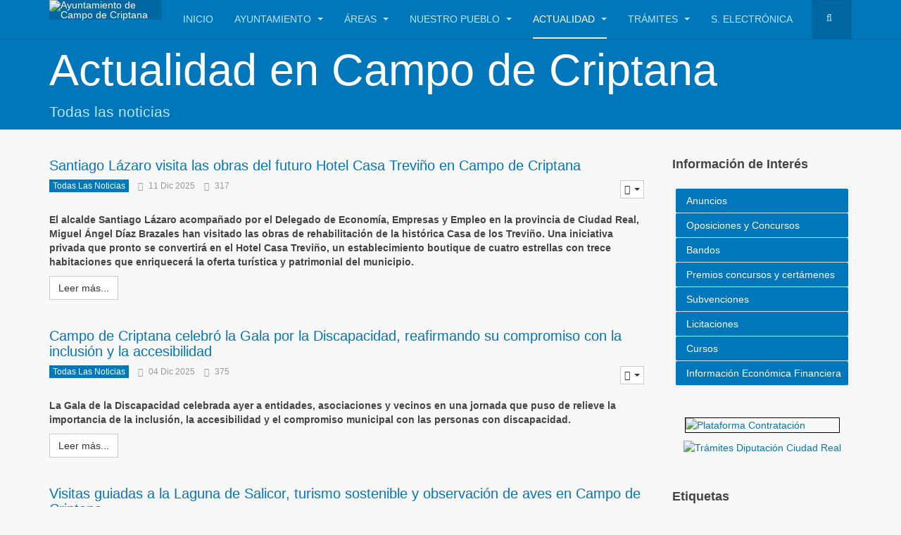

--- FILE ---
content_type: text/html; charset=utf-8
request_url: https://www.campodecriptana.es/actualidad?iccaldate=2001-3-1&start=10
body_size: 19484
content:
<!DOCTYPE html>
<html prefix="og: http://ogp.me/ns#" lang="es-es" dir="ltr"
	  class='com_content view-category layout-blog itemid-839 j31 mm-hover'>
<head>
<base href="https://www.campodecriptana.es/actualidad" />
<meta http-equiv="content-type" content="text/html; charset=utf-8" />
<meta name="keywords" content="Criptana, Ayuntamiento, Ayto, turismo, tramites, sede electronica, quijote, cervantes, molienda" />
<meta name="description" content="Ayuntamiento de Campo de Criptana" />
<meta name="generator" content="Joomla! - Open Source Content Management - Version 3.10.11" />
<title>Actualidad</title>
<link href="/actualidad?iccaldate=2021-7-1&amp;format=feed&amp;type=rss" rel="alternate" type="application/rss+xml" title="RSS 2.0" />
<link href="/actualidad?iccaldate=2021-7-1&amp;format=feed&amp;type=atom" rel="alternate" type="application/atom+xml" title="Atom 1.0" />
<link href="/templates/purity_iii/favicon.ico" rel="shortcut icon" type="image/vnd.microsoft.icon" />
<script type="application/json" class="joomla-script-options new">{"csrf.token":"0b44312f2e39046e14862641052ca2b9","system.paths":{"root":"","base":""},"joomla.jtext":{"PLG_SYS_BROWSERUPDATEWARNING_JS_TIMETOUPGRADE":"It's time to upgrade your browser.","PLG_SYS_BROWSERUPDATEWARNING_JS_UPDATECURRENT":"Click here to update your current browser","PLG_SYS_BROWSERUPDATEWARNING_JS_IE":"Download Internet Explorer","PLG_SYS_BROWSERUPDATEWARNING_JS_SAFARI":"Download Safari","PLG_SYS_BROWSERUPDATEWARNING_JS_FIREFOX":"Download Firefox","PLG_SYS_BROWSERUPDATEWARNING_JS_CHROME":"Download Chrome","PLG_SYS_BROWSERUPDATEWARNING_JS_OPERA":"Download Opera","PLG_SYS_BROWSERUPDATEWARNING_JS_WHYSHOULDI":"Why you should update:","PLG_SYS_BROWSERUPDATEWARNING_JS_WHYFASTER":"Websites load faster","PLG_SYS_BROWSERUPDATEWARNING_JS_WHYSAFER":"Safer Browsing","PLG_SYS_BROWSERUPDATEWARNING_JS_WHYRENDER":"Websites render correctly","PLG_SYS_BROWSERUPDATEWARNING_JS_WHYMORE":"Other great features","PLG_SYS_BROWSERUPDATEWARNING_JS_CONTINUE":"Continue"}}</script>
<meta property="og:site_name" content="Ayuntamiento de Campo de Criptana"/>
<meta property="og:title" content="Santiago Lázaro visita las obras del futuro Hotel Casa Treviño en Campo de Criptana"/>
<meta property="og:type" content="article"/>
<meta property="og:url" content="https://www.campodecriptana.es/actualidad/3577-santiago-lazaro-visita-las-obras-del-futuro-hotel-casa-trevino-en-campo-de-criptana"/>
<meta property="og:title" content="Campo de Criptana celebró la Gala por la Discapacidad, reafirmando su compromiso con la inclusión y la accesibilidad "/>
<meta property="og:url" content="https://www.campodecriptana.es/actualidad/3576-campo-de-criptana-celebro-la-gala-por-la-discapacidad-reafirmando-su-compromiso-con-la-inclusion-y-la-accesibilidad"/>
<meta property="og:title" content="Visitas guiadas a la Laguna de Salicor, turismo sostenible y observación de aves en Campo de Criptana "/>
<meta property="og:url" content="https://www.campodecriptana.es/actualidad/3575-visitas-guiadas-a-la-laguna-de-salicor-turismo-sostenible-y-observacion-de-aves-en-campo-de-criptana"/>
<meta property="og:title" content="La uva Airén, motor vitivinícola de Castilla-La Mancha, celebra su día en Campo de Criptana "/>
<meta property="og:url" content="https://www.campodecriptana.es/actualidad/3572-la-uva-airen-motor-vitivinicola-de-castilla-la-mancha-celebra-su-dia-en-campo-de-criptana"/>
<meta property="og:title" content="Campo de Criptana rinde homenaje a Francisco Escribano con el título de Hijo Predilecto a título póstumo"/>
<meta property="og:url" content="https://www.campodecriptana.es/actualidad/3571-campo-de-criptana-rinde-homenaje-a-francisco-escribano-con-el-titulo-de-hijo-predilecto-a-titulo-postumo"/>
<meta property="og:title" content="Campo de Criptana presenta su programación navideña con cerca de 60 actividades para todos los públicos"/>
<meta property="og:url" content="https://www.campodecriptana.es/actualidad/3570-campo-de-criptana-presenta-su-programacion-navidena-con-cerca-de-60-actividades-para-todos-los-publicos"/>
<meta property="og:title" content="Campo de Criptana mejora el entorno turístico con una inversión de 90.000 euros en el aparcamiento frente al Centro de Interpretación"/>
<meta property="og:url" content="https://www.campodecriptana.es/actualidad/3568-campo-de-criptana-mejora-el-entorno-turistico-con-una-inversion-de-90-000-euros-en-el-aparcamiento-frente-al-centro-de-interpretacion"/>
<meta property="og:title" content="Comienzan las mejoras en el Centro de Salud con el cambio de suelo"/>
<meta property="og:url" content="https://www.campodecriptana.es/actualidad/3566-comienzan-las-mejoras-en-el-centro-de-salud-con-el-cambio-de-suelo"/>
<meta property="og:title" content="”Testimonios reales contra la violencia machista protagonizan el 25N en Campo de Criptana” "/>
<meta property="og:url" content="https://www.campodecriptana.es/actualidad/3565-testimonios-reales-contra-la-violencia-machista-protagonizan-el-25n-en-campo-de-criptana"/>
<meta property="og:title" content="Hoy se ha presentado en Campo de Criptana la campaña “Ya es hora de salir del armario de la exclusión”, impulsada por Plena inclusión Castilla-La Mancha"/>
<meta property="og:url" content="https://www.campodecriptana.es/actualidad/3564-hoy-se-ha-presentado-en-campo-de-criptana-la-campana-ya-es-hora-de-salir-del-armario-de-la-exclusion-impulsada-por-plena-inclusion-castilla-la-mancha"/>
<meta property="og:title" content="Campo de Criptana celebra los 50 años de democracia con un acto cultural enmarcado en el programa “España, Libertad. 50 años” "/>
<meta property="og:url" content="https://www.campodecriptana.es/actualidad/3563-campo-de-criptana-celebra-los-50-anos-de-democracia-con-un-acto-cultural-enmarcado-en-el-programa-espana-libertad-50-anos"/>
<meta property="og:title" content="La ‘Carrera Entre Molinos Legado Quijote’ reúne a 250 participantes para reforzar el orgullo manchego en el 420 aniversario de la obra de Cervantes"/>
<meta property="og:url" content="https://www.campodecriptana.es/actualidad/3562-la-carrera-entre-molinos-legado-quijote-reune-a-250-participantes-para-reforzar-el-orgullo-manchego-en-el-420-aniversario-de-la-obra-de-cervantes"/>
<meta property="og:title" content="”Ingeniería del Viento”, un libro que reivindica los molinos de La Mancha"/>
<meta property="og:url" content="https://www.campodecriptana.es/actualidad/3561-ingenieria-del-viento-un-libro-que-reivindica-los-molinos-de-la-mancha"/>
<meta property="og:title" content="Campo de Criptana se convierte en sede del primer Día del Airén, la variedad reina de La Mancha"/>
<meta property="og:url" content="https://www.campodecriptana.es/actualidad/3560-campo-de-criptana-se-convierte-en-sede-del-primer-dia-del-airen-la-variedad-reina-de-la-mancha"/>
<!-- META FOR IOS & HANDHELD -->
<meta name="viewport" content="width=device-width, initial-scale=1.0, maximum-scale=1.0, user-scalable=no"/>
<meta name="HandheldFriendly" content="true"/>
<meta name="apple-mobile-web-app-capable" content="YES"/>
<!-- //META FOR IOS & HANDHELD -->
<!-- Le HTML5 shim and media query for IE8 support -->
<!--[if lt IE 9]>
<script src="//html5shim.googlecode.com/svn/trunk/html5.js"></script>
<script type="text/javascript" src="/plugins/system/t3/base-bs3/js/respond.min.js"></script>
<![endif]-->
<!-- You can add Google Analytics here or use T3 Injection feature -->
<style id="jch-optimize-critical-css" data-id="79cebd266715f40a86a740703170e85801ccdbe82b77b78a91785b0649334d2a">@media all{html{font-family:sans-serif;-ms-text-size-adjust:100%;-webkit-text-size-adjust:100%}body{margin:0}article,aside,details,figcaption,figure,footer,header,hgroup,main,nav,section,summary{display:block}a{background:transparent}a:active,a:hover{outline:0}b,strong{font-weight:bold}h1{font-size:2em;margin:0.67em 0}small{font-size:80%}img{border:0}figure{margin:1em 40px}button,input,optgroup,select,textarea{color:inherit;font:inherit;margin:0}button{overflow:visible}button,select{text-transform:none}button,html input[type="button"],input[type="reset"],input[type="submit"]{-webkit-appearance:button;cursor:pointer}button::-moz-focus-inner,input::-moz-focus-inner{border:0;padding:0}input{line-height:normal}textarea{overflow:auto}optgroup{font-weight:bold}}@media print{*{text-shadow:none !important;color:#000 !important;background:transparent !important;box-shadow:none !important}a,a:visited{text-decoration:underline}a[href]:after{content:" (" attr(href) ")"}a[href^="javascript:"]:after,a[href^="#"]:after{content:""}tr,img{page-break-inside:avoid}img{max-width:100% !important}p,h2,h3{orphans:3;widows:3}h2,h3{page-break-after:avoid}select{background:#fff !important}.navbar{display:none}.btn>.caret,.dropup>.btn>.caret{border-top-color:#000 !important}}@media all{*{-webkit-box-sizing:border-box;-moz-box-sizing:border-box;box-sizing:border-box}*:before,*:after{-webkit-box-sizing:border-box;-moz-box-sizing:border-box;box-sizing:border-box}html{font-size:62.5%;-webkit-tap-highlight-color:rgba(0,0,0,0)}body{font-family:"Helvetica Neue",Helvetica,Arial,sans-serif;font-size:14px;line-height:1.428571429;color:#444;background-color:#F8F8F8;background-image:url(https://www.campodecriptana.es/templates/purity_iii/images/background.jpg);background-repeat:repeat}input,button,select,textarea{font-family:inherit;font-size:inherit;line-height:inherit}a{color:#07b;text-decoration:none}a:hover,a:focus{color:#00466e;text-decoration:underline}a:focus{outline:thin dotted;outline:5px auto -webkit-focus-ring-color;outline-offset:-2px}figure{margin:0}img{vertical-align:middle}hr{margin-top:20px;margin-bottom:20px;border:0;border-top:1px solid #eee}.container{margin-right:auto;margin-left:auto;padding-left:20px;padding-right:20px}}@media all and (min-width:768px){.container{width:760px}}@media all and (min-width:992px){.container{width:980px}}@media all and (min-width:1200px){.container{width:1180px}}@media all{.row{margin-left:-20px;margin-right:-20px}.col-xs-1,.col-sm-1,.col-md-1,.col-lg-1,.col-xs-2,.col-sm-2,.col-md-2,.col-lg-2,.col-xs-3,.col-sm-3,.col-md-3,.col-lg-3,.col-xs-4,.col-sm-4,.col-md-4,.col-lg-4,.col-xs-5,.col-sm-5,.col-md-5,.col-lg-5,.col-xs-6,.col-sm-6,.col-md-6,.col-lg-6,.col-xs-7,.col-sm-7,.col-md-7,.col-lg-7,.col-xs-8,.col-sm-8,.col-md-8,.col-lg-8,.col-xs-9,.col-sm-9,.col-md-9,.col-lg-9,.col-xs-10,.col-sm-10,.col-md-10,.col-lg-10,.col-xs-11,.col-sm-11,.col-md-11,.col-lg-11,.col-xs-12,.col-sm-12,.col-md-12,.col-lg-12{position:relative;min-height:1px;padding-left:20px;padding-right:20px}.col-xs-1,.col-xs-2,.col-xs-3,.col-xs-4,.col-xs-5,.col-xs-6,.col-xs-7,.col-xs-8,.col-xs-9,.col-xs-10,.col-xs-11,.col-xs-12{float:left}.col-xs-12{width:100%}.col-xs-11{width:91.66666666666666%}.col-xs-10{width:83.33333333333334%}.col-xs-9{width:75%}.col-xs-8{width:66.66666666666666%}.col-xs-7{width:58.33333333333334%}.col-xs-6{width:50%}.col-xs-5{width:41.66666666666667%}.col-xs-4{width:33.33333333333333%}.col-xs-3{width:25%}.col-xs-2{width:16.66666666666666%}.col-xs-1{width:8.333333333333332%}}@media all and (min-width:768px){.col-sm-1,.col-sm-2,.col-sm-3,.col-sm-4,.col-sm-5,.col-sm-6,.col-sm-7,.col-sm-8,.col-sm-9,.col-sm-10,.col-sm-11,.col-sm-12{float:left}.col-sm-12{width:100%}.col-sm-11{width:91.66666666666666%}.col-sm-10{width:83.33333333333334%}.col-sm-9{width:75%}.col-sm-8{width:66.66666666666666%}.col-sm-7{width:58.33333333333334%}.col-sm-6{width:50%}.col-sm-5{width:41.66666666666667%}.col-sm-4{width:33.33333333333333%}.col-sm-3{width:25%}.col-sm-2{width:16.66666666666666%}.col-sm-1{width:8.333333333333332%}}@media all and (min-width:992px){.col-md-1,.col-md-2,.col-md-3,.col-md-4,.col-md-5,.col-md-6,.col-md-7,.col-md-8,.col-md-9,.col-md-10,.col-md-11,.col-md-12{float:left}.col-md-12{width:100%}.col-md-11{width:91.66666666666666%}.col-md-10{width:83.33333333333334%}.col-md-9{width:75%}.col-md-8{width:66.66666666666666%}.col-md-7{width:58.33333333333334%}.col-md-6{width:50%}.col-md-5{width:41.66666666666667%}.col-md-4{width:33.33333333333333%}.col-md-3{width:25%}.col-md-2{width:16.66666666666666%}.col-md-1{width:8.333333333333332%}}@media all and (min-width:1200px){.col-lg-1,.col-lg-2,.col-lg-3,.col-lg-4,.col-lg-5,.col-lg-6,.col-lg-7,.col-lg-8,.col-lg-9,.col-lg-10,.col-lg-11,.col-lg-12{float:left}.col-lg-12{width:100%}.col-lg-11{width:91.66666666666666%}.col-lg-10{width:83.33333333333334%}.col-lg-9{width:75%}.col-lg-8{width:66.66666666666666%}.col-lg-7{width:58.33333333333334%}.col-lg-6{width:50%}.col-lg-5{width:41.66666666666667%}.col-lg-4{width:33.33333333333333%}.col-lg-3{width:25%}.col-lg-2{width:16.66666666666666%}.col-lg-1{width:8.333333333333332%}}@media all{th{text-align:left}}@media all{select,textarea,input[type="text"],input[type="password"],input[type="datetime"],input[type="datetime-local"],input[type="date"],input[type="month"],input[type="time"],input[type="week"],input[type="number"],input[type="email"],input[type="url"],input[type="search"],input[type="tel"],input[type="color"],.inputbox{display:block;width:100%;height:34px;padding:6px 12px;font-size:14px;line-height:1.428571429;color:#666;background-color:#fff;background-image:none;border:1px solid #ccc;border-radius:0;-webkit-box-shadow:inset 0 1px 1px rgba(0,0,0,0.075);box-shadow:inset 0 1px 1px rgba(0,0,0,0.075);-webkit-transition:border-color ease-in-out .15s,box-shadow ease-in-out .15s;transition:border-color ease-in-out .15s,box-shadow ease-in-out .15s}select:focus,textarea:focus,input[type="text"]:focus,input[type="password"]:focus,input[type="datetime"]:focus,input[type="datetime-local"]:focus,input[type="date"]:focus,input[type="month"]:focus,input[type="time"]:focus,input[type="week"]:focus,input[type="number"]:focus,input[type="email"]:focus,input[type="url"]:focus,input[type="search"]:focus,input[type="tel"]:focus,input[type="color"]:focus,.inputbox:focus{border-color:#66afe9;outline:0;-webkit-box-shadow:inset 0 1px 1px rgba(0,0,0,.075),0 0 8px rgba(102,175,233,0.6);box-shadow:inset 0 1px 1px rgba(0,0,0,.075),0 0 8px rgba(102,175,233,0.6)}select:-moz-placeholder,textarea:-moz-placeholder,input[type="text"]:-moz-placeholder,input[type="password"]:-moz-placeholder,input[type="datetime"]:-moz-placeholder,input[type="datetime-local"]:-moz-placeholder,input[type="date"]:-moz-placeholder,input[type="month"]:-moz-placeholder,input[type="time"]:-moz-placeholder,input[type="week"]:-moz-placeholder,input[type="number"]:-moz-placeholder,input[type="email"]:-moz-placeholder,input[type="url"]:-moz-placeholder,input[type="search"]:-moz-placeholder,input[type="tel"]:-moz-placeholder,input[type="color"]:-moz-placeholder,.inputbox:-moz-placeholder{color:#999}select::-moz-placeholder,textarea::-moz-placeholder,input[type="text"]::-moz-placeholder,input[type="password"]::-moz-placeholder,input[type="datetime"]::-moz-placeholder,input[type="datetime-local"]::-moz-placeholder,input[type="date"]::-moz-placeholder,input[type="month"]::-moz-placeholder,input[type="time"]::-moz-placeholder,input[type="week"]::-moz-placeholder,input[type="number"]::-moz-placeholder,input[type="email"]::-moz-placeholder,input[type="url"]::-moz-placeholder,input[type="search"]::-moz-placeholder,input[type="tel"]::-moz-placeholder,input[type="color"]::-moz-placeholder,.inputbox::-moz-placeholder{color:#999;opacity:1}select:-ms-input-placeholder,textarea:-ms-input-placeholder,input[type="text"]:-ms-input-placeholder,input[type="password"]:-ms-input-placeholder,input[type="datetime"]:-ms-input-placeholder,input[type="datetime-local"]:-ms-input-placeholder,input[type="date"]:-ms-input-placeholder,input[type="month"]:-ms-input-placeholder,input[type="time"]:-ms-input-placeholder,input[type="week"]:-ms-input-placeholder,input[type="number"]:-ms-input-placeholder,input[type="email"]:-ms-input-placeholder,input[type="url"]:-ms-input-placeholder,input[type="search"]:-ms-input-placeholder,input[type="tel"]:-ms-input-placeholder,input[type="color"]:-ms-input-placeholder,.inputbox:-ms-input-placeholder{color:#999}select::-webkit-input-placeholder,textarea::-webkit-input-placeholder,input[type="text"]::-webkit-input-placeholder,input[type="password"]::-webkit-input-placeholder,input[type="datetime"]::-webkit-input-placeholder,input[type="datetime-local"]::-webkit-input-placeholder,input[type="date"]::-webkit-input-placeholder,input[type="month"]::-webkit-input-placeholder,input[type="time"]::-webkit-input-placeholder,input[type="week"]::-webkit-input-placeholder,input[type="number"]::-webkit-input-placeholder,input[type="email"]::-webkit-input-placeholder,input[type="url"]::-webkit-input-placeholder,input[type="search"]::-webkit-input-placeholder,input[type="tel"]::-webkit-input-placeholder,input[type="color"]::-webkit-input-placeholder,.inputbox::-webkit-input-placeholder{color:#999}select:focus,textarea:focus,input[type="text"]:focus,input[type="password"]:focus,input[type="datetime"]:focus,input[type="datetime-local"]:focus,input[type="date"]:focus,input[type="month"]:focus,input[type="time"]:focus,input[type="week"]:focus,input[type="number"]:focus,input[type="email"]:focus,input[type="url"]:focus,input[type="search"]:focus,input[type="tel"]:focus,input[type="color"]:focus,.inputbox:focus{border-color:#66afe9;outline:0;-webkit-box-shadow:inset 0 1px 1px rgba(0,0,0,.075),0 0 8px rgba(102,175,233,0.6);box-shadow:inset 0 1px 1px rgba(0,0,0,.075),0 0 8px rgba(102,175,233,0.6)}select:-moz-placeholder,textarea:-moz-placeholder,input[type="text"]:-moz-placeholder,input[type="password"]:-moz-placeholder,input[type="datetime"]:-moz-placeholder,input[type="datetime-local"]:-moz-placeholder,input[type="date"]:-moz-placeholder,input[type="month"]:-moz-placeholder,input[type="time"]:-moz-placeholder,input[type="week"]:-moz-placeholder,input[type="number"]:-moz-placeholder,input[type="email"]:-moz-placeholder,input[type="url"]:-moz-placeholder,input[type="search"]:-moz-placeholder,input[type="tel"]:-moz-placeholder,input[type="color"]:-moz-placeholder,.inputbox:-moz-placeholder{color:#999}select::-moz-placeholder,textarea::-moz-placeholder,input[type="text"]::-moz-placeholder,input[type="password"]::-moz-placeholder,input[type="datetime"]::-moz-placeholder,input[type="datetime-local"]::-moz-placeholder,input[type="date"]::-moz-placeholder,input[type="month"]::-moz-placeholder,input[type="time"]::-moz-placeholder,input[type="week"]::-moz-placeholder,input[type="number"]::-moz-placeholder,input[type="email"]::-moz-placeholder,input[type="url"]::-moz-placeholder,input[type="search"]::-moz-placeholder,input[type="tel"]::-moz-placeholder,input[type="color"]::-moz-placeholder,.inputbox::-moz-placeholder{color:#999;opacity:1}select:-ms-input-placeholder,textarea:-ms-input-placeholder,input[type="text"]:-ms-input-placeholder,input[type="password"]:-ms-input-placeholder,input[type="datetime"]:-ms-input-placeholder,input[type="datetime-local"]:-ms-input-placeholder,input[type="date"]:-ms-input-placeholder,input[type="month"]:-ms-input-placeholder,input[type="time"]:-ms-input-placeholder,input[type="week"]:-ms-input-placeholder,input[type="number"]:-ms-input-placeholder,input[type="email"]:-ms-input-placeholder,input[type="url"]:-ms-input-placeholder,input[type="search"]:-ms-input-placeholder,input[type="tel"]:-ms-input-placeholder,input[type="color"]:-ms-input-placeholder,.inputbox:-ms-input-placeholder{color:#999}select::-webkit-input-placeholder,textarea::-webkit-input-placeholder,input[type="text"]::-webkit-input-placeholder,input[type="password"]::-webkit-input-placeholder,input[type="datetime"]::-webkit-input-placeholder,input[type="datetime-local"]::-webkit-input-placeholder,input[type="date"]::-webkit-input-placeholder,input[type="month"]::-webkit-input-placeholder,input[type="time"]::-webkit-input-placeholder,input[type="week"]::-webkit-input-placeholder,input[type="number"]::-webkit-input-placeholder,input[type="email"]::-webkit-input-placeholder,input[type="url"]::-webkit-input-placeholder,input[type="search"]::-webkit-input-placeholder,input[type="tel"]::-webkit-input-placeholder,input[type="color"]::-webkit-input-placeholder,.inputbox::-webkit-input-placeholder{color:#999}}@media screen and (min-width:768px){select,textarea,input[type="text"],input[type="password"],input[type="datetime"],input[type="datetime-local"],input[type="date"],input[type="month"],input[type="time"],input[type="week"],input[type="number"],input[type="email"],input[type="url"],input[type="search"],input[type="tel"],input[type="color"],.inputbox{width:auto}}@media all{select,select.form-control,select.inputbox,select.input{padding-right:5px}}@media all{label{display:inline-block;margin-bottom:5px;font-weight:bold}input[type="search"]{-webkit-box-sizing:border-box;-moz-box-sizing:border-box;box-sizing:border-box}.form-control{display:block;width:100%;height:34px;padding:6px 12px;font-size:14px;line-height:1.428571429;color:#666;background-color:#fff;background-image:none;border:1px solid #ccc;border-radius:0;-webkit-box-shadow:inset 0 1px 1px rgba(0,0,0,0.075);box-shadow:inset 0 1px 1px rgba(0,0,0,0.075);-webkit-transition:border-color ease-in-out .15s,box-shadow ease-in-out .15s;transition:border-color ease-in-out .15s,box-shadow ease-in-out .15s}.form-control:focus{border-color:#66afe9;outline:0;-webkit-box-shadow:inset 0 1px 1px rgba(0,0,0,.075),0 0 8px rgba(102,175,233,0.6);box-shadow:inset 0 1px 1px rgba(0,0,0,.075),0 0 8px rgba(102,175,233,0.6)}.form-control:-moz-placeholder{color:#999}.form-control::-moz-placeholder{color:#999;opacity:1}.form-control:-ms-input-placeholder{color:#999}.form-control::-webkit-input-placeholder{color:#999}input[type="date"]{line-height:34px}}@media all{.btn{display:inline-block;margin-bottom:0;font-weight:normal;text-align:center;vertical-align:middle;cursor:pointer;background-image:none;border:1px solid transparent;white-space:nowrap;padding:6px 12px;font-size:14px;line-height:1.428571429;border-radius:0;-webkit-user-select:none;-moz-user-select:none;-ms-user-select:none;-o-user-select:none;user-select:none}.btn:focus{outline:thin dotted;outline:5px auto -webkit-focus-ring-color;outline-offset:-2px}.btn:hover,.btn:focus{color:#333;text-decoration:none}.btn:active,.btn.active{outline:0;background-image:none;-webkit-box-shadow:inset 0 3px 5px rgba(0,0,0,0.125);box-shadow:inset 0 3px 5px rgba(0,0,0,0.125)}.btn-default{color:#333;background-color:#fff;border-color:#ccc}.btn-default:hover,.btn-default:focus,.btn-default:active,.btn-default.active,.open .dropdown-toggle.btn-default{color:#333;background-color:#ebebeb;border-color:#adadad}.btn-default:active,.btn-default.active,.open .dropdown-toggle.btn-default{background-image:none}.btn-primary{color:#fff;background-color:#07b;border-color:#0067a2}.btn-primary:hover,.btn-primary:focus,.btn-primary:active,.btn-primary.active,.open .dropdown-toggle.btn-primary{color:#fff;background-color:#005d92;border-color:#004064}.btn-primary:active,.btn-primary.active,.open .dropdown-toggle.btn-primary{background-image:none}.dropdown-submenu{position:relative}.dropdown-submenu>.dropdown-menu{top:0;left:100%;margin-top:-5px;margin-left:-1px}.dropdown-submenu:hover>.dropdown-menu{display:block}.dropdown-submenu>.dropdown-menu{border-radius:0}.dropdown-submenu>a:after{display:block;content:" ";float:right;width:0;height:0;border-color:transparent;border-style:solid;border-width:5px 0 5px 5px;border-left-color:#111;margin-top:5px;margin-right:-5px}.dropdown-submenu:hover>a:after{border-left-color:#fff}.collapse{display:none}.caret{display:inline-block;width:0;height:0;margin-left:2px;vertical-align:middle;border-top:4px solid;border-right:4px solid transparent;border-left:4px solid transparent}.dropdown{position:relative}.dropdown-toggle:focus{outline:0}.dropdown-menu{position:absolute;top:100%;left:0;z-index:1000;display:none;float:left;min-width:160px;padding:5px 0;margin:2px 0 0;list-style:none;font-size:14px;background-color:#444;border:1px solid #444;border-radius:0;-webkit-box-shadow:0 6px 12px rgba(0,0,0,0.175);box-shadow:0 6px 12px rgba(0,0,0,0.175);background-clip:padding-box}.dropdown-menu>li>a{display:block;padding:3px 20px;clear:both;font-weight:normal;line-height:1.428571429;color:#999;white-space:nowrap}.dropdown-menu>li>a:hover,.dropdown-menu>li>a:focus{text-decoration:none;color:#fff;background-color:#515151}.pull-right>.dropdown-menu{right:0;left:auto}}@media all{.btn-group,.btn-group-vertical{position:relative;display:inline-block;vertical-align:middle}.btn-group>.btn,.btn-group-vertical>.btn{position:relative;float:left}.btn-group>.btn:hover,.btn-group-vertical>.btn:hover,.btn-group>.btn:focus,.btn-group-vertical>.btn:focus,.btn-group>.btn:active,.btn-group-vertical>.btn:active,.btn-group>.btn.active,.btn-group-vertical>.btn.active{z-index:2}.btn-group>.btn:focus,.btn-group-vertical>.btn:focus{outline:none}.btn-group>.btn:not(:first-child):not(:last-child):not(.dropdown-toggle){border-radius:0}.btn-group>.btn:first-child{margin-left:0}.btn-group>.btn:first-child:not(:last-child):not(.dropdown-toggle){border-bottom-right-radius:0;border-top-right-radius:0}.btn-group>.btn:last-child:not(:first-child),.btn-group>.dropdown-toggle:not(:first-child){border-bottom-left-radius:0;border-top-left-radius:0}.btn-group .dropdown-toggle:active,.btn-group.open .dropdown-toggle{outline:0}.btn-group.open .dropdown-toggle{-webkit-box-shadow:inset 0 3px 5px rgba(0,0,0,0.125);box-shadow:inset 0 3px 5px rgba(0,0,0,0.125)}.btn .caret{margin-left:0}.btn-group-vertical>.btn,.btn-group-vertical>.btn-group,.btn-group-vertical>.btn-group>.btn{display:block;float:none;width:100%;max-width:100%}.btn-group-vertical>.btn-group>.btn{float:none}.btn-group-vertical>.btn:not(:first-child):not(:last-child){border-radius:0}.btn-group-vertical>.btn:first-child:not(:last-child){border-top-right-radius:0;border-bottom-right-radius:0;border-bottom-left-radius:0}.btn-group-vertical>.btn:last-child:not(:first-child){border-bottom-left-radius:0;border-top-right-radius:0;border-top-left-radius:0}.btn-group-vertical>.btn-group:not(:first-child):not(:last-child)>.btn{border-radius:0}.btn-group-vertical>.btn-group:first-child:not(:last-child)>.btn:last-child,.btn-group-vertical>.btn-group:first-child:not(:last-child)>.dropdown-toggle{border-bottom-right-radius:0;border-bottom-left-radius:0}.btn-group-vertical>.btn-group:last-child:not(:first-child)>.btn:first-child{border-top-right-radius:0;border-top-left-radius:0}.nav{margin-bottom:0;padding-left:0;list-style:none}.nav>li{position:relative;display:block}.nav>li>a{position:relative;display:block;padding:10px 15px}.nav>li>a:hover,.nav>li>a:focus{text-decoration:none;background-color:#eee}}@media all{.navbar{position:relative;min-height:55px;margin-bottom:20px;border:1px solid transparent}}@media all and (min-width:991px){.navbar{border-radius:0}}@media all and (min-width:991px){.navbar-header{float:left}}@media all{.navbar-collapse{max-height:340px;overflow-x:visible;padding-right:20px;padding-left:20px;border-top:1px solid transparent;box-shadow:inset 0 1px 0 rgba(255,255,255,0.1);-webkit-overflow-scrolling:touch}}@media all and (min-width:991px){.navbar-collapse{width:auto;border-top:0;box-shadow:none}.navbar-collapse.collapse{display:block !important;height:auto !important;padding-bottom:0;overflow:visible !important}.navbar-fixed-top .navbar-collapse,.navbar-static-top .navbar-collapse,.navbar-fixed-bottom .navbar-collapse{padding-left:0;padding-right:0}}@media all{.container>.navbar-header,.container-fluid>.navbar-header,.container>.navbar-collapse,.container-fluid>.navbar-collapse{margin-right:-20px;margin-left:-20px}}@media all and (min-width:991px){.container>.navbar-header,.container-fluid>.navbar-header,.container>.navbar-collapse,.container-fluid>.navbar-collapse{margin-right:0;margin-left:0}}@media all{.navbar-static-top{z-index:1000;border-width:0 0 1px}}@media all and (min-width:991px){.navbar-static-top{border-radius:0}}@media all{.navbar-fixed-top,.navbar-fixed-bottom{position:fixed;right:0;left:0;z-index:1030}}@media all and (min-width:991px){.navbar-fixed-top,.navbar-fixed-bottom{border-radius:0}}@media all{.navbar-fixed-top{top:0;border-width:0 0 1px}.navbar-fixed-bottom{bottom:0;margin-bottom:0;border-width:1px 0 0}}@media all{.navbar-toggle{position:relative;float:right;margin-right:20px;padding:9px 10px;margin-top:10.5px;margin-bottom:10.5px;background-color:transparent;background-image:none;border:1px solid transparent;border-radius:0}.navbar-toggle:focus{outline:none}}@media all and (min-width:991px){.navbar-toggle{display:none}}@media all{.navbar-nav{margin:8.75px -20px}.navbar-nav>li>a{padding-top:10px;padding-bottom:10px;line-height:20px}}@media all and (min-width:991px){.navbar-nav{float:left;margin:0}.navbar-nav>li{float:left}.navbar-nav>li>a{padding-top:17.5px;padding-bottom:17.5px}}@media all{.navbar-nav>li>.dropdown-menu{margin-top:0;border-top-right-radius:0;border-top-left-radius:0}}@media all{.navbar-default{background-color:#07b;border-color:#0067a2}.navbar-default .navbar-nav>li>a{color:#bbe6ff}.navbar-default .navbar-nav>li>a:hover,.navbar-default .navbar-nav>li>a:focus{color:#fff;background-color:transparent}.navbar-default .navbar-nav>.active>a,.navbar-default .navbar-nav>.active>a:hover,.navbar-default .navbar-nav>.active>a:focus{color:#fff;background-color:transparent}.navbar-default .navbar-toggle{border-color:#07b}.navbar-default .navbar-toggle:hover,.navbar-default .navbar-toggle:focus{background-color:#07b}.navbar-default .navbar-collapse,.navbar-default .navbar-form{border-color:#0067a2}}@media all{.breadcrumb{padding:8px 15px;margin-bottom:20px;list-style:none;background-color:#eee;border-radius:0}.breadcrumb>li{display:inline-block}.breadcrumb>li+li:before{content:"/\00a0";padding:0 5px;color:#999}.breadcrumb>.active{color:#999}.pagination{display:inline-block;padding-left:0;margin:20px 0;border-radius:0}.pagination>li{display:inline}.pagination>li>a,.pagination>li>span{position:relative;float:left;padding:6px 12px;line-height:1.428571429;text-decoration:none;color:#07b;background-color:#fff;border:1px solid #ddd;margin-left:-1px}.pagination>li:first-child>a,.pagination>li:first-child>span{margin-left:0;border-bottom-left-radius:0;border-top-left-radius:0}.pagination>li:last-child>a,.pagination>li:last-child>span{border-bottom-right-radius:0;border-top-right-radius:0}.pagination>li>a:hover,.pagination>li>span:hover,.pagination>li>a:focus,.pagination>li>span:focus{color:#00466e;background-color:#eee;border-color:#ddd}.pagination>.active>a,.pagination>.active>span,.pagination>.active>a:hover,.pagination>.active>span:hover,.pagination>.active>a:focus,.pagination>.active>span:focus{z-index:2;color:#fff;background-color:#07b;border-color:#07b;cursor:default}.jumbotron{padding:40px;margin-bottom:40px;color:inherit;background-color:#eee}.jumbotron h1,.jumbotron .h1{color:inherit}.jumbotron p{margin-bottom:20px;font-size:21px;font-weight:200}.jumbotron .container{max-width:100%}}@media screen and (min-width:768px){.jumbotron{padding-top:64px;padding-bottom:64px}.jumbotron h1,.jumbotron .h1{font-size:63px}}@media all{.clearfix:before,.clearfix:after,.container:before,.container:after,.container-fluid:before,.container-fluid:after,.row:before,.row:after,.form-horizontal .form-group:before,.form-horizontal .form-group:after,.btn-toolbar:before,.btn-toolbar:after,.btn-group-vertical>.btn-group:before,.btn-group-vertical>.btn-group:after,.nav:before,.nav:after,.navbar:before,.navbar:after,.navbar-header:before,.navbar-header:after,.navbar-collapse:before,.navbar-collapse:after,.pager:before,.pager:after,.panel-body:before,.panel-body:after,.modal-footer:before,.modal-footer:after{content:" ";display:table}.clearfix:after,.container:after,.container-fluid:after,.row:after,.form-horizontal .form-group:after,.btn-toolbar:after,.btn-group-vertical>.btn-group:after,.nav:after,.navbar:after,.navbar-header:after,.navbar-collapse:after,.pager:after,.panel-body:after,.modal-footer:after{clear:both}.pull-right{float:right !important}.pull-left{float:left !important}@-ms-viewport{width:device-width}}@media all and (max-width:767px){.hidden-xs,tr.hidden-xs,th.hidden-xs,td.hidden-xs{display:none !important}}@media all and (min-width:768px) and (max-width:991px){.hidden-sm,tr.hidden-sm,th.hidden-sm,td.hidden-sm{display:none !important}}@media all{a:active,a:focus{outline:0}img{border:none}}@media all{ul.level0{}ul.level0 li{}ul.level0 li a{}ul.level0 li a:hover{}ul.level1{}ul.level1 li{}ul.level1 li a{}ul.level1 li a:hover{}}@media all{#main div.attachmentsContainer,div.attachmentsContainer{clear:both;margin:0 0 0.5em 0;background:transparent}}@media all{.pull-right{float:right}.pull-left{float:left}}@media all{body{padding-top:55px}input,button,select,textarea{font-family:inherit;font-size:inherit;line-height:inherit}a{color:#07b;text-decoration:none;-webkit-transition:all 0.2s;transition:all 0.2s}a:hover,a:focus{color:#00466e;text-decoration:underline}a:focus{outline:thin dotted;outline:5px auto -webkit-focus-ring-color;outline-offset:-2px}img{vertical-align:middle}th,td{line-height:1.428571429;text-align:left;vertical-align:top}th{font-weight:bold}td,tr td{border-top:1px solid #ddd}hr{margin-top:20px;margin-bottom:20px;border:0;border-top:1px solid #eee}.wrap{width:auto;clear:both}p{margin:0 0 10px}}@media all{small,.small{font-size:85%}h1,h2,h3,h4,h5,h6,.h1,.h2,.h3,.h4,.h5,.h6{color:inherit;font-family:"Helvetica Neue",Helvetica,Arial,sans-serif;font-weight:500;line-height:1.1}h1,h2,h3{margin-top:20px;margin-bottom:10px}h4,h5,h6{margin-top:10px;margin-bottom:10px}h1,.h1{font-size:24px}h2,.h2{font-size:20px}h3,.h3{font-size:18px}h4,.h4{font-size:16px}h5,.h5{font-size:14px}h6,.h6{font-size:12px}ul,ol{margin-top:0;margin-bottom:10px}ul ul,ol ul,ul ol,ol ol{margin-bottom:0}dl{margin-bottom:20px}dt,dd{line-height:1.428571429}dt{font-weight:bold}dd{margin-left:0}}@media all{.form-control:focus{border-color:#66afe9;outline:0;-webkit-box-shadow:inset 0 1px 1px rgba(0,0,0,.075),0 0 8px rgba(102,175,233,0.6);box-shadow:inset 0 1px 1px rgba(0,0,0,.075),0 0 8px rgba(102,175,233,0.6)}.form-control:-moz-placeholder{color:#999}.form-control::-moz-placeholder{color:#999;opacity:1}.form-control:-ms-input-placeholder{color:#999}.form-control::-webkit-input-placeholder{color:#999}.form-group{margin-bottom:20px}}@media all{select:-moz-placeholder,textarea:-moz-placeholder,input[type="text"]:-moz-placeholder,input[type="password"]:-moz-placeholder,input[type="datetime"]:-moz-placeholder,input[type="datetime-local"]:-moz-placeholder,input[type="date"]:-moz-placeholder,input[type="month"]:-moz-placeholder,input[type="time"]:-moz-placeholder,input[type="week"]:-moz-placeholder,input[type="number"]:-moz-placeholder,input[type="email"]:-moz-placeholder,input[type="url"]:-moz-placeholder,input[type="search"]:-moz-placeholder,input[type="tel"]:-moz-placeholder,input[type="color"]:-moz-placeholder,.inputbox:-moz-placeholder{color:#999}select::-moz-placeholder,textarea::-moz-placeholder,input[type="text"]::-moz-placeholder,input[type="password"]::-moz-placeholder,input[type="datetime"]::-moz-placeholder,input[type="datetime-local"]::-moz-placeholder,input[type="date"]::-moz-placeholder,input[type="month"]::-moz-placeholder,input[type="time"]::-moz-placeholder,input[type="week"]::-moz-placeholder,input[type="number"]::-moz-placeholder,input[type="email"]::-moz-placeholder,input[type="url"]::-moz-placeholder,input[type="search"]::-moz-placeholder,input[type="tel"]::-moz-placeholder,input[type="color"]::-moz-placeholder,.inputbox::-moz-placeholder{color:#999;opacity:1}select:-ms-input-placeholder,textarea:-ms-input-placeholder,input[type="text"]:-ms-input-placeholder,input[type="password"]:-ms-input-placeholder,input[type="datetime"]:-ms-input-placeholder,input[type="datetime-local"]:-ms-input-placeholder,input[type="date"]:-ms-input-placeholder,input[type="month"]:-ms-input-placeholder,input[type="time"]:-ms-input-placeholder,input[type="week"]:-ms-input-placeholder,input[type="number"]:-ms-input-placeholder,input[type="email"]:-ms-input-placeholder,input[type="url"]:-ms-input-placeholder,input[type="search"]:-ms-input-placeholder,input[type="tel"]:-ms-input-placeholder,input[type="color"]:-ms-input-placeholder,.inputbox:-ms-input-placeholder{color:#999}select::-webkit-input-placeholder,textarea::-webkit-input-placeholder,input[type="text"]::-webkit-input-placeholder,input[type="password"]::-webkit-input-placeholder,input[type="datetime"]::-webkit-input-placeholder,input[type="datetime-local"]::-webkit-input-placeholder,input[type="date"]::-webkit-input-placeholder,input[type="month"]::-webkit-input-placeholder,input[type="time"]::-webkit-input-placeholder,input[type="week"]::-webkit-input-placeholder,input[type="number"]::-webkit-input-placeholder,input[type="email"]::-webkit-input-placeholder,input[type="url"]::-webkit-input-placeholder,input[type="search"]::-webkit-input-placeholder,input[type="tel"]::-webkit-input-placeholder,input[type="color"]::-webkit-input-placeholder,.inputbox::-webkit-input-placeholder{color:#999}}@media screen and (min-width:768px){select,textarea,input[type="text"],input[type="password"],input[type="datetime"],input[type="datetime-local"],input[type="date"],input[type="month"],input[type="time"],input[type="week"],input[type="number"],input[type="email"],input[type="url"],input[type="search"],input[type="tel"],input[type="color"],.inputbox{width:auto}}@media all{select,select.form-control,select.inputbox,select.input{padding-right:5px}.caret{margin-left:5px;margin-top:-2px}.dropdown-menu{padding:0;min-width:200px}.dropdown-menu>li{border-top:1px solid #515151}.dropdown-menu>li:first-child{border-top:0}.dropdown-menu>li>a{padding:10px 20px}.dropdown-submenu>a:after{border-left-color:#999}.dropdown-submenu:hover>a:after{border-left-color:#fff}}@media all{.nav .caret{border-top-color:#07b;border-bottom-color:#07b}.nav a:hover .caret{border-top-color:#00466e;border-bottom-color:#00466e}.t3-navhelper{background:#eee;color:#999;padding:5px 0}.breadcrumb{margin-bottom:0;padding-left:0;padding-right:0;border-radius:0}.breadcrumb>li+li:before{content:"/\00a0"}.breadcrumb>.active{color:#999}.breadcrumb .divider{display:none}.pagination{display:block}.pagination:before,.pagination:after{content:" ";display:table}.pagination:after{clear:both}}@media screen and (min-width:768px){.pagination{float:left}}@media all{.counter{display:inline-block;margin-top:20px;padding:6px 12px;background-color:#fff;border:1px solid #ddd;border-radius:0}}@media screen and (min-width:768px){.counter{float:right}}@media all{.navbar-toggle{padding:0;height:55px;line-height:55px;width:55px;margin:0;position:absolute;right:0;top:0}.navbar-toggle:hover,.navbar-toggle:active,.navbar-toggle:focus{outline:none;-webkit-box-shadow:none;box-shadow:none}}@media all and (min-width:991px){.navbar-toggle{display:none}}@media all{.navbar-nav{margin:8.75px -20px}}@media all and (min-width:991px){.navbar-nav{margin:0}}@media all{.navbar-default{background-color:#07b;border-color:#0067a2}}@media screen and (min-width:991px){.navbar-default .navbar-nav>li{margin-left:30px}}@media all{.navbar-default .navbar-nav>li>a{color:#bbe6ff;padding:20px;text-transform:uppercase}}@media screen and (min-width:991px){.navbar-default .navbar-nav>li>a{padding:0;line-height:55px}}@media all{.navbar-default .navbar-nav>li>a:hover,.navbar-default .navbar-nav>li>a:focus{color:#fff;background-color:transparent}}@media screen and (min-width:991px){.navbar-default .navbar-nav>li>a:hover,.navbar-default .navbar-nav>li>a:focus{-webkit-box-shadow:inset 0 -2px 0 #fff;box-shadow:inset 0 -2px 0 #fff}}@media all{.navbar-default .navbar-nav>.active>a,.navbar-default .navbar-nav>.active>a:hover,.navbar-default .navbar-nav>.active>a:focus{color:#fff;background-color:transparent}}@media screen and (min-width:991px){.navbar-default .navbar-nav>.active>a,.navbar-default .navbar-nav>.active>a:hover,.navbar-default .navbar-nav>.active>a:focus{-webkit-box-shadow:inset 0 -2px 0 #fff;box-shadow:inset 0 -2px 0 #fff}}@media all{.navbar-default .navbar-toggle{border:0}.navbar-default .navbar-toggle:hover,.navbar-default .navbar-toggle:focus{background:#0067a2;color:#fff}.navbar-default .navbar-toggle .icon-bar,.navbar-default .navbar-toggle .fa-bars{background-color:transparent;color:#bbe6ff}.navbar-default .navbar-collapse,.navbar-default .navbar-form{border-color:#0067a2}.navbar-default .navbar-nav>.dropdown>a:hover .caret,.navbar-default .navbar-nav>.dropdown>a:focus .caret{border-top-color:#fff;border-bottom-color:#fff}}@media all{.navbar-default .navbar-nav>.dropdown>a .caret{border-top-color:#bbe6ff;border-bottom-color:#bbe6ff}}@media all{.t3-mainnav{border:0;border-bottom:1px solid #0067a2;margin-bottom:0;border-radius:0}}@media all and (min-width:991px){.t3-mainnav>.container{position:relative}}@media all{.t3-mainnav .t3-navbar{padding-left:0;padding-right:0;float:left}.t3-mainnav .t3-navbar-collapse{margin-top:55px}}@media all and (min-width:991px){.t3-mainnav .t3-navbar-collapse{display:none !important}}@media all{.t3-module{background:transparent;color:inherit;margin-bottom:20px}}@media screen and (min-width:768px){.t3-module{margin-bottom:40px}}@media all{.t3-module .module-inner{padding:0}.module-title{background:transparent;color:inherit;font-size:18px;font-weight:bold;margin:0 0 10px 0;padding:0}}@media screen and (min-width:768px){.module-title{margin-bottom:20px}}@media all{.module-ct{background:transparent;color:inherit;padding:0}.module-ct:before,.module-ct:after{content:" ";display:table}.module-ct:after{clear:both}.tagspopular.tagscloud .tag{background:#eee;border-radius:3px;display:inline-block;margin-bottom:5px;padding:5px 10px}.tagspopular.tagscloud .tag a{color:#666}.tagspopular.tagscloud .tag a:hover,.tagspopular.tagscloud .tag a:focus,.tagspopular.tagscloud .tag a:active{color:#00466e}.items-row .item{margin-bottom:40px}.article-aside{color:#999;font-size:12px;margin-bottom:20px;padding:0}.article-header+.article-aside{margin-top:-10px}.article-info{margin:0;width:85%}.article-info .article-info-term{display:none}.article-info dd{display:inline-block;margin-left:0;margin-right:10px;margin-bottom:5px;white-space:nowrap}.article-info dd .fa{margin-right:5px}.category-name{text-transform:capitalize}.category-name .fa{display:none}.category-name a{background:#07b;color:#fff;padding:2px 5px}.category-name a:hover,.category-name a:focus,.category-name a:active{background:#00466e;color:#fff;text-decoration:none}article img,.article-intro img{display:block;max-width:100%;height:auto}article img[align=left],.article-intro img[align=left],article .img-fulltext-left,.article-intro .img-fulltext-left,article .img-intro-left,.article-intro .img-intro-left,article .img_caption.left,.article-intro .img_caption.left,article .pull-left.item-image,.article-intro .pull-left.item-image{margin-right:20px}.img-intro-none,.img-intro-left,.img-intro-right,.img-fulltext-none,.img-fulltext-left,.img-fulltext-right,.img_caption{position:relative;margin-bottom:20px;max-width:100%}.img-fulltext-left{float:left}.img-fulltext-right{float:right}}@media screen and (max-width:992px){article img,.article-intro img,article img[align=left],.article-intro img[align=left],article img[align=right],.article-intro img[align=right],article .img_caption,.article-intro .img_caption,article .article-image-full,.article-intro .article-image-full,article .article-image-intro,.article-intro .article-image-intro,article .img-intro-none,.article-intro .img-intro-none,article .img-intro-left,.article-intro .img-intro-left,article .img-intro-right,.article-intro .img-intro-right,article .img-fulltext-none,.article-intro .img-fulltext-none,article .img-fulltext-left,.article-intro .img-fulltext-left,article .img-fulltext-right,.article-intro .img-fulltext-right{float:none !important;margin-left:0;margin-right:0;width:100% !important}}@media all{article aside .btn-group>.dropdown-toggle,article aside .btn-group>.dropdown-toggle:hover,article aside .btn-group>.dropdown-toggle:active,article aside .btn-group>.dropdown-toggle:focus{padding:2px 5px}article aside .btn-group>.dropdown-toggle .caret{margin-left:2px}}@media all{.items-more h3{margin:0 0 20px}.items-more .nav>li{border-top:1px solid #eee}.items-more .nav>li>a{padding:6px 5px}}@media all{.article-title h1 a:hover,.article-header h1 a:hover,.article-title h2 a:hover,.article-header h2 a:hover,.article-title h1 a:active,.article-header h1 a:active,.article-title h2 a:active,.article-header h2 a:active,.article-title h1 a:focus,.article-header h1 a:focus,.article-title h2 a:focus,.article-header h2 a:focus{text-decoration:none}.article-title,.article-header h1{margin:0 0 20px 0}.jumbotron:before,.jumbotron:after{content:" ";display:table}.jumbotron:after{clear:both}.jumbotron h1,.jumbotron h2,.jumbotron h3{margin-top:0}.jumbotron p{color:#666}.jumbotron p:last-child{margin-bottom:0}}@media all{.jumbotron-primary{background-color:#07b}.jumbotron-primary h1,.jumbotron-primary h2,.jumbotron-primary h3{color:#fff}.jumbotron-primary p{color:#bbe6ff}.page-masthead:before,.page-masthead:after{content:" ";display:table}.page-masthead:after{clear:both}.page-masthead .jumbotron{margin-top:0 !important;margin-bottom:0 !important;padding-top:10px;padding-bottom:10px;padding-left:0;padding-right:0}}@media screen and (max-width:992px){.page-masthead .jumbotron{padding-top:10px;padding-bottom:10px}.page-masthead .jumbotron .container{padding:0}}@media all{.logo{position:absolute;top:0;left:0;padding:0;margin:0}.logo a{background:transparent;color:#fff;text-decoration:none;display:inline-block;line-height:1;margin:0}.logo:hover a,.logo a:hover,.logo a:active,.logo a:focus{background:#0067a2;color:#fff;text-decoration:none}}@media screen and (min-width:991px){.logo{position:static}.logo a{background:#0067a2}.logo:hover a,.logo a:hover,.logo a:active,.logo a:focus{color:#fff}}@media all{.logo-image>a{max-width:160px;max-height:55px}.logo-image>a>img{max-width:100%}.logo-image span,.logo-image small{display:none}.head-search{height:55px;position:absolute;right:0;margin:0;z-index:1000}.head-search form{margin:0}.head-search label{display:none}.head-search .search{background:#07b;border-left:1px solid #0067a2;border-right:1px solid #0067a2;position:relative}}@media screen and (min-width:991px){.head-search .search{background:#0067a2}}@media all{.head-search .search .fa-search{color:#bbe6ff;content:"\f002";display:block;font-family:"FontAwesome";position:absolute;left:20px;top:19px}.head-search .form-control{border:0;background:transparent;color:#bbe6ff;height:54px;line-height:55px;position:relative;margin:0;padding:0 15px 0 40px;width:0;-webkit-transition:width 0.2s;transition:width 0.2s}}@media screen and (min-width:991px){.head-search .form-control{height:55px}}@media all{.head-search .form-control:hover,.head-search .form-control:active,.head-search .form-control:focus{color:#fff;box-shadow:none}.head-search .form-control:active,.head-search .form-control:focus{width:180px}.navbar-toggle+.head-search{right:55px}}@media screen and (min-width:991px){.head-search,.navbar-toggle+.head-search{right:20px;top:0}}@media all{.t3-mainbody{padding-top:20px;padding-bottom:20px}.t3-content{padding-top:20px;padding-bottom:20px}.t3-sidebar{padding-top:20px;padding-bottom:20px}.t3-footer{background:#f7f7f7;color:#666}.t3-footer:before,.t3-footer:after{content:" ";display:table}.t3-footer:after{clear:both}.t3-footer small{display:block;font-size:100%}}@media all{#back-to-top{right:20px;top:auto}#back-to-top i{font-size:28px}.t3-copyright{border-top:1px solid #eee;font-size:12px;padding:40px 0 80px}.t3-copyright:before,.t3-copyright:after{content:" ";display:table}.t3-copyright:after{clear:both}.t3-copyright small{margin-bottom:5px}.copyright{margin-bottom:20px}}@media all{.t3-megamenu .mega-inner:before,.t3-megamenu .mega-inner:after{content:" ";display:table}.t3-megamenu .mega-inner:after{clear:both}.t3-megamenu .mega>.mega-dropdown-menu{min-width:200px;display:none}.t3-megamenu .mega.open>.mega-dropdown-menu,.t3-megamenu .mega.dropdown-submenu:hover>.mega-dropdown-menu{display:block}.t3-megamenu .mega-nav,.t3-megamenu .dropdown-menu .mega-nav{margin:0;padding:0;list-style:none}.t3-megamenu .mega-nav>li,.t3-megamenu .dropdown-menu .mega-nav>li{list-style:none;margin-left:0}.t3-megamenu .mega-nav>li a,.t3-megamenu .dropdown-menu .mega-nav>li a{white-space:normal;display:block;padding:5px}.t3-megamenu .mega-nav>li a:hover,.t3-megamenu .dropdown-menu .mega-nav>li a:hover,.t3-megamenu .mega-nav>li a:focus,.t3-megamenu .dropdown-menu .mega-nav>li a:focus{text-decoration:none;color:#fff;background-color:#515151}.t3-megamenu .mega-nav .dropdown-submenu>a::after{margin-right:5px}.t3-megamenu .t3-module{margin-bottom:10px}.t3-megamenu .t3-module .module-ct{margin:0;padding:0}.t3-megamenu .nav .caret,.t3-megamenu .dropdown-submenu .caret,.t3-megamenu .mega-menu .caret{display:none}.t3-megamenu .nav>.dropdown>.dropdown-toggle .caret{display:inline-block}}@media all and (min-width:991px){.t3-megamenu.animate .mega>.mega-dropdown-menu{-webkit-backface-visibility:hidden;-moz-backface-visibility:hidden;backface-visibility:hidden;opacity:0}.t3-megamenu.animate.slide .mega{}.t3-megamenu.animate.slide .mega>.mega-dropdown-menu>div{-webkit-transition:all 400ms;transition:all 400ms;-webkit-backface-visibility:hidden;-moz-backface-visibility:hidden;backface-visibility:hidden;margin-top:-100%}.t3-megamenu.animate.slide .mega .mega>.mega-dropdown-menu{min-width:0}.t3-megamenu.animate.slide .mega .mega>.mega-dropdown-menu>div{min-width:200px;margin-top:0;margin-left:-500px;width:100%}}@media all and (max-width:767px){.t3-megamenu .row,.t3-megamenu .mega-dropdown-menu,.t3-megamenu .row [class*="col-lg-"],.t3-megamenu .row [class*="col-md-"],.t3-megamenu .row [class*="col-sm-"],.t3-megamenu .row [class*="col-xs-"]{width:100% !important;min-width:100% !important;left:0 !important;margin-left:0 !important;-webkit-transform:none !important;-ms-transform:none !important;transform:none !important}.t3-megamenu .hidden-collapse,.t3-megamenu .always-show .caret,.t3-megamenu .always-show .dropdown-submenu>a:after .sub-hidden-collapse>.nav-child,.t3-megamenu .sub-hidden-collapse .caret,.t3-megamenu .sub-hidden-collapse>a:after{display:none !important}}@media all{.t3-megamenu .mega-inner{padding:20px 0}.t3-megamenu .row{margin-left:auto;margin-right:auto}.t3-megamenu .mega-dropdown-menu{color:#f7f7f7}.t3-megamenu .mega-nav>li,.t3-megamenu .dropdown-menu .mega-nav>li{border-bottom:1px solid #515151}.t3-megamenu .mega-nav>li:first-child,.t3-megamenu .dropdown-menu .mega-nav>li:first-child{border-top:1px solid #515151}.t3-megamenu .mega-nav>li a,.t3-megamenu .dropdown-menu .mega-nav>li a{padding:10px;color:#eee}.t3-megamenu .mega-nav .dropdown-submenu>a::after{margin-right:0}.fa{display:inline-block;font-family:FontAwesome;font-style:normal;font-weight:normal;line-height:1;-webkit-font-smoothing:antialiased;-moz-osx-font-smoothing:grayscale}.pull-right{float:right}.pull-left{float:left}.fa-search:before{content:"\f002"}.fa-gear:before,.fa-cog:before{content:"\f013"}.fa-print:before{content:"\f02f"}.fa-eye:before{content:"\f06e"}.fa-calendar:before{content:"\f073"}.fa-folder:before{content:"\f07b"}.fa-bars:before{content:"\f0c9"}.fa-caret-up:before{content:"\f0d8"}.fa-envelope:before{content:"\f0e0"}}ul#accordeonck262{padding:5px;margin:0}ul#accordeonck262 li{border-bottom:1px solid #ddd;margin:0;text-align:left;list-style:none;color:#666;background:none}ul#accordeonck262 .accordeonck_outer{display:block}ul#accordeonck262 li a{margin:0;color:#555;text-align:left;display:block;padding-bottom:7px;padding-left:15px;padding-right:4px;padding-top:7px;text-decoration:none;background:none}ul#accordeonck262 li a:hover,ul#accordeonck262 ul li a:focus{color:#000}#accordeonck262{padding:10px;padding:10px;padding:10px;padding:10px;margin:10px;margin:10px;margin:10px;margin:10px;background:#F4F4F4;background-color:#F4F4F4;-moz-border-radius:5px 5px 5px 5px;-webkit-border-radius:5px 5px 5px 5px;border-radius:5px 5px 5px 5px}#accordeonck262 li.level1{padding:0px;padding:0px;padding:0px;padding:0px;margin:0px;margin:0px;margin:0px;margin:0px;background:#07B;background-color:#07B;-moz-border-radius:2px 2px 2px 2px;-webkit-border-radius:2px 2px 2px 2px;border-radius:2px 2px 2px 2px}#accordeonck262 li.level1>.accordeonck_outer a{color:#FFF;font-size:14px}#accordeonck262 li.level1>.accordeonck_outer a:hover{color:#AAE0FF}@-webkit-viewport{width:device-width}@-moz-viewport{width:device-width}@-ms-viewport{width:device-width}@-o-viewport{width:device-width}@viewport{width:device-width}@font-face{font-family:'FontAwesome';src:url('https://www.campodecriptana.es/templates/purity_iii/fonts/font-awesome/fonts/fontawesome-webfont.eot?v=4.0.3');src:url('https://www.campodecriptana.es/templates/purity_iii/fonts/font-awesome/fonts/fontawesome-webfont.eot#iefix&v=4.0.3') format('embedded-opentype'),url('https://www.campodecriptana.es/templates/purity_iii/fonts/font-awesome/fonts/fontawesome-webfont.woff?v=4.0.3') format('woff'),url('https://www.campodecriptana.es/templates/purity_iii/fonts/font-awesome/fonts/fontawesome-webfont.ttf?v=4.0.3') format('truetype'),url('https://www.campodecriptana.es/templates/purity_iii/fonts/font-awesome/fonts/fontawesome-webfont.svg?v=4.0.3#fontawesomeregular') format('svg');font-weight:normal;font-style:normal;font-display:swap}</style>
<link rel="preload" href="/media/com_jchoptimize/cache/css/b7d5d69c0230f4ed9e11ceb1f7284c39dbc733c7c1ebe6cbbbdc8115bef14473.css" as="style" media="all" onload="this.rel='stylesheet'" />
<script src="/media/com_jchoptimize/cache/js/5f84f061bba2f378184895bff6be58ce15d9f2d6855e2ab3d12a4ab5be5e9421.js"></script>
</head>
<body>
<div class="t3-wrapper magazine"> <!-- Need this wrapper for off-canvas menu. Remove if you don't use of-canvas -->
<!-- MAIN NAVIGATION -->
<header id="t3-mainnav" class="wrap navbar navbar-default navbar-fixed-top t3-mainnav">
<!-- OFF-CANVAS -->
<!-- //OFF-CANVAS -->
<div class="container">
<!-- NAVBAR HEADER -->
<div class="navbar-header">
<!-- LOGO -->
<div class="logo logo-image">
<a href="/" title="Ayuntamiento de Campo de Criptana">
<img class="logo-img" src="/images/logo_defi.png" alt="Ayuntamiento de Campo de Criptana" />
<span>Ayuntamiento de Campo de Criptana</span>
</a>
</div>
<!-- //LOGO -->
<button type="button" class="navbar-toggle" data-toggle="collapse" data-target=".t3-navbar-collapse">
<i class="fa fa-bars"></i>
</button>
<!-- HEAD SEARCH -->
<div class="head-search">
<form class="form-search" action="/actualidad" method="post">
<div class="search">
<label for="mod-search-searchword">Buscar...</label><i class="fa fa-search"></i><input name="searchword" id="mod-search-searchword" maxlength="200"  class="form-control " type="text" size="20" />	<input type="hidden" name="task" value="search" />
<input type="hidden" name="option" value="com_search" />
<input type="hidden" name="Itemid" value="839" />
</div>
</form>
</div>
<!-- //HEAD SEARCH -->
</div>
<!-- //NAVBAR HEADER -->
<!-- NAVBAR MAIN -->
<nav class="t3-navbar-collapse navbar-collapse collapse"></nav>
<nav class="t3-navbar navbar-collapse collapse">
<div  class="t3-megamenu animate slide"  data-duration="200" data-responsive="true">
<ul itemscope itemtype="http://www.schema.org/SiteNavigationElement" class="nav navbar-nav level0">
<li itemprop='name'  data-id="567" data-level="1">
<a itemprop='url' class=""  href="/"   data-target="#">Inicio </a>
</li>
<li itemprop='name' class="dropdown mega" data-id="435" data-level="1">
<a itemprop='url' class=" dropdown-toggle"  href="/ayuntamiento"   data-target="#" data-toggle="dropdown">Ayuntamiento <em class="caret"></em></a>
<div class="nav-child dropdown-menu mega-dropdown-menu"  ><div class="mega-dropdown-inner">
<div class="row">
<div class="col-xs-12 mega-col-nav" data-width="12"><div class="mega-inner">
<ul itemscope itemtype="http://www.schema.org/SiteNavigationElement" class="mega-nav level1">
<li itemprop='name' class="sub-hidden-collapse" data-id="743" data-level="2" data-hidewcol="1">
<a itemprop='url' class=""  href="/ayuntamiento/alcaldia"   data-target="#">Alcalde </a>
</li>
<li itemprop='name'  data-id="738" data-level="2">
<a itemprop='url' class=""  href="/ayuntamiento/corporacion-municipal"   data-target="#">Corporación municipal </a>
</li>
<li itemprop='name'  data-id="1144" data-level="2">
<a itemprop='url' class=""  href="https://transparencia.campodecriptana.es/actas/juntas-de-gobierno/"   data-target="#">Juntas de Gobierno</a>
</li>
<li itemprop='name'  data-id="871" data-level="2">
<a itemprop='url' class=""  href="https://transparencia.campodecriptana.es/actas/plenos-municipales/"   data-target="#">Plenos</a>
</li>
<li itemprop='name'  data-id="832" data-level="2">
<a itemprop='url' class=""  href="/ayuntamiento/tablon-de-anuncios"   data-target="#">Información de Interés </a>
</li>
<li itemprop='name'  data-id="935" data-level="2">
<a itemprop='url' class=""  href="/ayuntamiento/normativas-municipales"   data-target="#">Normativas Municipales </a>
</li>
<li itemprop='name'  data-id="785" data-level="2">
<a itemprop='url' class=""  href="/ayuntamiento/fomulario-de-contacto"   data-target="#">Contacto </a>
</li>
<li itemprop='name'  data-id="1457" data-level="2">
<a itemprop='url' class=""  href="https://transparencia.campodecriptana.es/planificacion/"   data-target="#">Planes</a>
</li>
</ul>
</div></div>
</div>
</div></div>
</li>
<li itemprop='name' class="dropdown mega" data-id="724" data-level="1">
<a itemprop='url' class=" dropdown-toggle"  href="/areas"  title="Todos los servicios"   data-target="#" data-toggle="dropdown">Áreas <em class="caret"></em></a>
<div class="nav-child dropdown-menu mega-dropdown-menu"  style="width: 600px"  data-width="600"><div class="mega-dropdown-inner">
<div class="row">
<div class="col-xs-4 mega-col-nav" data-width="4"><div class="mega-inner">
<ul itemscope itemtype="http://www.schema.org/SiteNavigationElement" class="mega-nav level1">
<li itemprop='name'  data-id="766" data-level="2">
<a itemprop='url' class=""  href="/areas/agricultura"   data-target="#">Agricultura </a>
</li>
<li itemprop='name'  data-id="860" data-level="2">
<a itemprop='url' class=""  href="/areas/asociaciones"   data-target="#">Asociaciones </a>
</li>
<li itemprop='name'  data-id="849" data-level="2">
<a itemprop='url' class=""  href="/areas/atencion-al-ciudadano"   data-target="#">Atención al ciudadano </a>
</li>
<li itemprop='name'  data-id="779" data-level="2">
<a itemprop='url' class=""  href="/areas/bienestar-social"   data-target="#">Bienestar Social </a>
</li>
<li itemprop='name'  data-id="776" data-level="2">
<a itemprop='url' class=""  href="/areas/cultura"   data-target="#">Cultura </a>
</li>
<li itemprop='name'  data-id="777" data-level="2">
<a itemprop='url' class=""  href="/areas/deportes"   data-target="#">Deportes </a>
</li>
</ul>
</div></div>
<div class="col-xs-4 mega-col-nav" data-width="4"><div class="mega-inner">
<ul itemscope itemtype="http://www.schema.org/SiteNavigationElement" class="mega-nav level1">
<li itemprop='name'  data-id="764" data-level="2">
<a itemprop='url' class=""  href="/areas/economia-y-empleo"   data-target="#">Economía y empleo </a>
</li>
<li itemprop='name'  data-id="771" data-level="2">
<a itemprop='url' class=""  href="/areas/educacion"   data-target="#">Educación </a>
</li>
<li itemprop='name'  data-id="778" data-level="2">
<a itemprop='url' class=""  href="/areas/festejos"   data-target="#">Festejos </a>
</li>
<li itemprop='name'  data-id="774" data-level="2">
<a itemprop='url' class=""  href="/areas/juventud-e-infancia"   data-target="#">Juventud e infancia </a>
</li>
<li itemprop='name'  data-id="775" data-level="2">
<a itemprop='url' class=""  href="/areas/mayores"   data-target="#">Mayores </a>
</li>
<li itemprop='name'  data-id="768" data-level="2">
<a itemprop='url' class=""  href="/areas/medioambiente"   data-target="#">Medioambiente </a>
</li>
</ul>
</div></div>
<div class="col-xs-4 mega-col-nav" data-width="4"><div class="mega-inner">
<ul itemscope itemtype="http://www.schema.org/SiteNavigationElement" class="mega-nav level1">
<li itemprop='name'  data-id="772" data-level="2">
<a itemprop='url' class=""  href="/areas/mujer-e-igualdad"   data-target="#">Mujer e igualdad </a>
</li>
<li itemprop='name'  data-id="767" data-level="2">
<a itemprop='url' class=""  href="/areas/obras-y-urbanismo"   data-target="#">Obras y urbanismo </a>
</li>
<li itemprop='name'  data-id="769" data-level="2">
<a itemprop='url' class=""  href="/areas/sanidad"   data-target="#">Sanidad </a>
</li>
<li itemprop='name'  data-id="770" data-level="2">
<a itemprop='url' class=""  href="/areas/seguridad-ciudadana"   data-target="#">Seguridad ciudadana </a>
</li>
<li itemprop='name'  data-id="765" data-level="2">
<a itemprop='url' class=""  href="/areas/turismo"   data-target="#">Turismo </a>
</li>
</ul>
</div></div>
</div>
</div></div>
</li>
<li itemprop='name' class="dropdown mega" data-id="757" data-level="1">
<a itemprop='url' class=" dropdown-toggle"  href="/nuestro-pueblo"   data-target="#" data-toggle="dropdown">Nuestro pueblo <em class="caret"></em></a>
<div class="nav-child dropdown-menu mega-dropdown-menu"  style="width: 650px"  data-width="650"><div class="mega-dropdown-inner">
<div class="row">
<div class="col-xs-4 mega-col-nav" data-width="4"><div class="mega-inner">
<ul itemscope itemtype="http://www.schema.org/SiteNavigationElement" class="mega-nav level1">
<li itemprop='name' class="dropdown-submenu mega" data-id="1011" data-level="2">
<a itemprop='url' class=""  href="/nuestro-pueblo/cultura"   data-target="#">Cultura </a>
<div class="nav-child dropdown-menu mega-dropdown-menu"  ><div class="mega-dropdown-inner">
<div class="row">
<div class="col-xs-12 mega-col-nav" data-width="12"><div class="mega-inner">
<ul itemscope itemtype="http://www.schema.org/SiteNavigationElement" class="mega-nav level2">
<li itemprop='name' class="dropdown-submenu mega" data-id="1019" data-level="3">
<a itemprop='url' class=""  href="#"   data-target="#">Espacios</a>
<div class="nav-child dropdown-menu mega-dropdown-menu"  ><div class="mega-dropdown-inner">
<div class="row">
<div class="col-xs-12 mega-col-nav" data-width="12"><div class="mega-inner">
<ul itemscope itemtype="http://www.schema.org/SiteNavigationElement" class="mega-nav level3">
<li itemprop='name' class="dropdown-submenu mega" data-id="1027" data-level="4">
<a itemprop='url' class=""  href="#"   data-target="#">Casa de Cultura</a>
<div class="nav-child dropdown-menu mega-dropdown-menu"  ><div class="mega-dropdown-inner">
<div class="row">
<div class="col-xs-12 mega-col-nav" data-width="12"><div class="mega-inner">
<ul itemscope itemtype="http://www.schema.org/SiteNavigationElement" class="mega-nav level4">
<li itemprop='name'  data-id="1033" data-level="5">
<a itemprop='url' class=""  href="/nuestro-pueblo/cultura/espacios/casa-de-cultura/archivo-historico"   data-target="#">Archivo histórico </a>
</li>
<li itemprop='name'  data-id="1034" data-level="5">
<a itemprop='url' class=""  href="#"   data-target="#">Biblioteca</a>
</li>
<li itemprop='name'  data-id="1035" data-level="5">
<a itemprop='url' class=""  href="#"   data-target="#">Universidad popular</a>
</li>
<li itemprop='name'  data-id="1036" data-level="5">
<a itemprop='url' class=""  href="#"   data-target="#">Sala de exposiciones</a>
</li>
</ul>
</div></div>
</div>
</div></div>
</li>
<li itemprop='name'  data-id="1028" data-level="4">
<a itemprop='url' class=""  href="/nuestro-pueblo/cultura/espacios/teatro-cervantes"   data-target="#">Teatro Cervantes </a>
</li>
<li itemprop='name'  data-id="1030" data-level="4">
<a itemprop='url' class=""  href="/nuestro-pueblo/cultura/espacios/museo-el-posito"   data-target="#">Museo El Pósito </a>
</li>
</ul>
</div></div>
</div>
</div></div>
</li>
<li itemprop='name' class="dropdown-submenu mega" data-id="1020" data-level="3">
<a itemprop='url' class=""  href="#"   data-target="#">Certámenes</a>
<div class="nav-child dropdown-menu mega-dropdown-menu"  ><div class="mega-dropdown-inner">
<div class="row">
<div class="col-xs-12 mega-col-nav" data-width="12"><div class="mega-inner">
<ul itemscope itemtype="http://www.schema.org/SiteNavigationElement" class="mega-nav level3">
<li itemprop='name'  data-id="1031" data-level="4">
<a itemprop='url' class=""  href="/nuestro-pueblo/cultura/certamenes/pintura"   data-target="#">Pintura </a>
</li>
<li itemprop='name' class="dropdown-submenu mega" data-id="1032" data-level="4">
<a itemprop='url' class=""  href="#"   data-target="#">Literatura</a>
<div class="nav-child dropdown-menu mega-dropdown-menu"  ><div class="mega-dropdown-inner">
<div class="row">
<div class="col-xs-12 mega-col-nav" data-width="12"><div class="mega-inner">
<ul itemscope itemtype="http://www.schema.org/SiteNavigationElement" class="mega-nav level4">
<li itemprop='name'  data-id="1041" data-level="5">
<a itemprop='url' class=""  href="/nuestro-pueblo/cultura/certamenes/literatura/pastora-marcela"   data-target="#">Pastora Marcela </a>
</li>
<li itemprop='name'  data-id="1042" data-level="5">
<a itemprop='url' class=""  href="/nuestro-pueblo/cultura/certamenes/literatura/valentin-arteaga"   data-target="#">Valentín Arteaga </a>
</li>
</ul>
</div></div>
</div>
</div></div>
</li>
<li itemprop='name'  data-id="1043" data-level="4">
<a itemprop='url' class=""  href="/nuestro-pueblo/cultura/certamenes/cartel-de-carnaval"   data-target="#">Cartel de carnaval </a>
</li>
</ul>
</div></div>
</div>
</div></div>
</li>
<li itemprop='name' class="dropdown-submenu mega" data-id="1021" data-level="3">
<a itemprop='url' class=""  href="#"   data-target="#">Exposiciones</a>
<div class="nav-child dropdown-menu mega-dropdown-menu"  ><div class="mega-dropdown-inner">
<div class="row">
<div class="col-xs-12 mega-col-nav" data-width="12"><div class="mega-inner">
<ul itemscope itemtype="http://www.schema.org/SiteNavigationElement" class="mega-nav level3">
<li itemprop='name'  data-id="1146" data-level="4">
<a itemprop='url' class=""  href="/nuestro-pueblo/cultura/exposiciones/exposiciones-2011"   data-target="#">Exposiciones 2011 </a>
</li>
<li itemprop='name'  data-id="1147" data-level="4">
<a itemprop='url' class=""  href="/nuestro-pueblo/cultura/exposiciones/exposiciones-2012"   data-target="#">Exposiciones 2012 </a>
</li>
<li itemprop='name'  data-id="1148" data-level="4">
<a itemprop='url' class=""  href="/nuestro-pueblo/cultura/exposiciones/exposiciones-2013"   data-target="#">Exposiciones 2013 </a>
</li>
<li itemprop='name'  data-id="1149" data-level="4">
<a itemprop='url' class=""  href="/nuestro-pueblo/cultura/exposiciones/exposiciones-2014"   data-target="#">Exposiciones 2014 </a>
</li>
<li itemprop='name'  data-id="1150" data-level="4">
<a itemprop='url' class=""  href="/nuestro-pueblo/cultura/exposiciones/exposiciones-2015"   data-target="#">Exposiciones 2015 </a>
</li>
<li itemprop='name'  data-id="1151" data-level="4">
<a itemprop='url' class=""  href="/nuestro-pueblo/cultura/exposiciones/exposiciones-2016"   data-target="#">Exposiciones 2016 </a>
</li>
<li itemprop='name'  data-id="1152" data-level="4">
<a itemprop='url' class=""  href="/nuestro-pueblo/cultura/exposiciones/exposiciones-2017"   data-target="#">Exposiciones 2017 </a>
</li>
</ul>
</div></div>
</div>
</div></div>
</li>
<li itemprop='name'  data-id="760" data-level="3">
<a itemprop='url' class=""  href="http://fototecacampodecriptana.wordpress.com" target="_blank"   data-target="#">Fototeca</a>
</li>
<li itemprop='name'  data-id="1022" data-level="3">
<a itemprop='url' class=""  href="/nuestro-pueblo/cultura/pinacoteca"   data-target="#">Pinacoteca </a>
</li>
<li itemprop='name'  data-id="1024" data-level="3">
<a itemprop='url' class=""  href="#"   data-target="#">Solicitudes</a>
</li>
<li itemprop='name'  data-id="1025" data-level="3">
<a itemprop='url' class=""  href="#"   data-target="#">Publicaciones</a>
</li>
</ul>
</div></div>
</div>
</div></div>
</li>
<li itemprop='name'  data-id="758" data-level="2">
<a itemprop='url' class=""  href="/nuestro-pueblo/datos"   data-target="#">Datos </a>
</li>
<li itemprop='name'  data-id="759" data-level="2">
<a itemprop='url' class=""  href="/nuestro-pueblo/historia"   data-target="#">Historia </a>
</li>
<li itemprop='name'  data-id="801" data-level="2">
<a itemprop='url' class=""  href="http://www.tierradegigantes.es/" target="_blank"   data-target="#">Turismo</a>
</li>
<li itemprop='name'  data-id="831" data-level="2">
<a itemprop='url' class=""  href="/nuestro-pueblo/revista-albaicin"   data-target="#">Revista Albaicín </a>
</li>
<li itemprop='name'  data-id="926" data-level="2">
<a itemprop='url' class=""  href="/nuestro-pueblo/empresas"   data-target="#">Empresas </a>
</li>
<li itemprop='name'  data-id="927" data-level="2">
<a itemprop='url' class=""  href="/nuestro-pueblo/asociaciones"   data-target="#">Asociaciones </a>
</li>
<li itemprop='name'  data-id="761" data-level="2">
<a itemprop='url' class=""  href="/nuestro-pueblo/como-llegar"   data-target="#">Como llegar </a>
</li>
</ul>
</div></div>
<div class="col-xs-8 mega-col-module" data-width="8" data-position="112"><div class="mega-inner">
<div class="t3-module module " id="Mod112"><div class="module-inner"><div class="module-ct">
<div class="custom"  >
<p>&nbsp;</p>
<p><a title="Video 12 Vientos" href="http://www.youtube.com/embed/Q6EyUdPoeVg" target="_blank"><img src="/images/banners/video.png" alt="Sample video" /></a></p>
<p>&nbsp;</p>
<p>Bienvenido a la Tierra de Gigantes</p></div>
</div></div></div>
</div></div>
</div>
</div></div>
</li>
<li itemprop='name' class="current active dropdown mega" data-id="839" data-level="1">
<a itemprop='url' class=" dropdown-toggle"  href="/actualidad"   data-target="#" data-toggle="dropdown">Actualidad <em class="caret"></em></a>
<div class="nav-child dropdown-menu mega-dropdown-menu"  ><div class="mega-dropdown-inner">
<div class="row">
<div class="col-xs-12 mega-col-nav" data-width="12"><div class="mega-inner">
<ul itemscope itemtype="http://www.schema.org/SiteNavigationElement" class="mega-nav level1">
<li itemprop='name'  data-id="840" data-level="2">
<a itemprop='url' class=""  href="/actualidad/noticias"   data-target="#">Todas las Noticias </a>
</li>
<li itemprop='name' class="dropdown-submenu mega" data-id="925" data-level="2">
<a itemprop='url' class=""  href="/actualidad/tablon-de-anuncios"   data-target="#">Información de Interés </a>
<div class="nav-child dropdown-menu mega-dropdown-menu"  ><div class="mega-dropdown-inner">
<div class="row">
<div class="col-xs-12 mega-col-nav" data-width="12"><div class="mega-inner">
<ul itemscope itemtype="http://www.schema.org/SiteNavigationElement" class="mega-nav level2">
<li itemprop='name'  data-id="1232" data-level="3">
<a itemprop='url' class=""  href="/actualidad/tablon-de-anuncios/folletos-descargas"   data-target="#">Folletos Descargas </a>
</li>
<li itemprop='name'  data-id="858" data-level="3">
<a itemprop='url' class=""  href="/actualidad/tablon-de-anuncios/anuncios"   data-target="#">Anuncios </a>
</li>
<li itemprop='name'  data-id="854" data-level="3">
<a itemprop='url' class=""  href="/actualidad/tablon-de-anuncios/oposiciones-y-concursos"   data-target="#">Oposiciones y Concursos </a>
</li>
<li itemprop='name'  data-id="855" data-level="3">
<a itemprop='url' class=""  href="/actualidad/tablon-de-anuncios/bandos"   data-target="#">Bandos </a>
</li>
<li itemprop='name'  data-id="856" data-level="3">
<a itemprop='url' class=""  href="/actualidad/tablon-de-anuncios/premios-concursos-y-certamenes"   data-target="#">Premios concursos y certámenes </a>
</li>
<li itemprop='name'  data-id="857" data-level="3">
<a itemprop='url' class=""  href="/actualidad/tablon-de-anuncios/subvenciones"   data-target="#">Subvenciones </a>
</li>
<li itemprop='name'  data-id="933" data-level="3">
<a itemprop='url' class=""  href="/actualidad/tablon-de-anuncios/licitaciones"   data-target="#">Licitaciones </a>
</li>
<li itemprop='name'  data-id="936" data-level="3">
<a itemprop='url' class=""  href="/actualidad/tablon-de-anuncios/cursos"   data-target="#">Cursos </a>
</li>
<li itemprop='name'  data-id="946" data-level="3">
<a itemprop='url' class=""  href="/actualidad/tablon-de-anuncios/informacion-economica-financiera"   data-target="#">Información Económica Financiera </a>
</li>
</ul>
</div></div>
</div>
</div></div>
</li>
</ul>
</div></div>
</div>
</div></div>
</li>
<li itemprop='name' class="dropdown mega" data-id="762" data-level="1">
<a itemprop='url' class=" dropdown-toggle"  href="/tramites"  title="Administración Electrónica"   data-target="#" data-toggle="dropdown">Trámites <em class="caret"></em></a>
<div class="nav-child dropdown-menu mega-dropdown-menu"  ><div class="mega-dropdown-inner">
<div class="row">
<div class="col-xs-12 mega-col-nav" data-width="12"><div class="mega-inner">
<ul itemscope itemtype="http://www.schema.org/SiteNavigationElement" class="mega-nav level1">
<li itemprop='name'  data-id="799" data-level="2">
<a itemprop='url' class=""  href="/tramites/tramites-online"   data-target="#">Tramites </a>
</li>
<li itemprop='name'  data-id="781" data-level="2">
<a itemprop='url' class=""  href="http://urbr.dipucr.es/Campodecriptana/" target="_blank"   data-target="#">Visor urbanístico</a>
</li>
</ul>
</div></div>
</div>
</div></div>
</li>
<li itemprop='name'  data-id="987" data-level="1">
<a itemprop='url' class=""  href="https://campodecriptana.sedelectronica.es/info.0"   data-target="#">S. Electrónica</a>
</li>
</ul>
</div>
</nav>
<!-- //NAVBAR MAIN -->
</div>
</header>
<!-- //MAIN NAVIGATION -->
<div class="page-masthead">
<div class="jumbotron jumbotron-primary">
<div class="container">
<h1>Actualidad en Campo de Criptana</h1>
<p>Todas las noticias</p>
</div>
</div>
</div>
<div id="t3-mainbody" class="container t3-mainbody">
<div class="row">
<!-- MAIN CONTENT -->
<div id="t3-content" class="t3-content col-xs-12 col-sm-8  col-md-9">
<div class="blog">
<div class="items-row cols-1 row-0 row">
<div class="col-md-12">
<div class="item column-1">
<!-- Article -->
<article>
<header class="article-header clearfix">
<h2 class="article-title">
<a href="/actualidad/3577-santiago-lazaro-visita-las-obras-del-futuro-hotel-casa-trevino-en-campo-de-criptana"> Santiago Lázaro visita las obras del futuro Hotel Casa Treviño en Campo de Criptana</a>
</h2>
</header>
<!-- Aside -->
<aside class="article-aside clearfix">
<dl class="article-info pull-left">
<dt class="article-info-term">
													Detalles							</dt>
<dd class="category-name" title="Categoría: Todas las noticias">
<i class="fa fa-folder"></i>
<a href="/actualidad">Todas las noticias</a>	</dd>
<dd class="published" title="Publicado: 11 Dic 2025">
<i class="fa fa-calendar"></i>
    11 Dic 2025	</dd>
<dd class="hits" title="Visto: 317">
<i class="fa fa-eye"></i>
				317			</dd>
</dl>
<div class="btn-group pull-right">
<a class="btn btn-default dropdown-toggle" data-toggle="dropdown" href="#"> <i class="fa fa-cog"></i> <span class="caret"></span></a>
<ul class="dropdown-menu">
<li class="print-icon"> <a href="/actualidad/3577-santiago-lazaro-visita-las-obras-del-futuro-hotel-casa-trevino-en-campo-de-criptana?tmpl=component&amp;print=1&amp;layout=default&amp;page=" title="Imprimir" onclick="window.open(this.href,'win2','status=no,toolbar=no,scrollbars=yes,titlebar=no,menubar=no,resizable=yes,width=640,height=480,directories=no,location=no'); return false;" rel="nofollow"><span class="fa fa-print"></span>&#160;Imprimir&#160;</a> </li>
<li class="email-icon"> <a href="/component/mailto/?tmpl=component&amp;template=purity_iii&amp;link=eea17b671693869b945b8fa19730e99337e6e076" title="Correo electrónico" onclick="window.open(this.href,'win2','width=400,height=350,menubar=yes,resizable=yes'); return false;"><span class="fa fa-envelope"></span> Correo electrónico</a> </li>
</ul>
</div>
</aside>
<!-- //Aside -->
<section class="article-intro clearfix">
<div class="pull-left item-image article-image article-image-intro">
<img
											 src="/images/Fotos/Noticias/2025/12-diciembre/2025-12-11_hotel_casa_trevino.jpg"
						alt=""/>
</div>
<p><strong>El alcalde Santiago Lázaro acompañado por el Delegado de Economía, Empresas y Empleo en la provincia de Ciudad Real, Miguel Ángel Díaz Brazales han visitado las obras de rehabilitación de la histórica Casa de los Treviño. Una iniciativa privada que pronto se convertirá en el Hotel Casa Treviño, un establecimiento boutique de cuatro estrellas con trece habitaciones que enriquecerá la oferta turística y patrimonial del municipio.</strong><strong>&nbsp; </strong></p>
<div class="attachmentsContainer">
<div class="attachmentsList" id="attachmentsList_com_content_article_3577"></div>
</div>	</section>
<section class="readmore">
<a class="btn btn-default" href="/actualidad/3577-santiago-lazaro-visita-las-obras-del-futuro-hotel-casa-trevino-en-campo-de-criptana">
<span>
					Leer más...					</span>
</a>
</section>
</article>
<!-- //Article -->
</div><!-- end item -->
</div><!-- end span -->
</div><!-- end row -->
<div class="items-row cols-1 row-1 row">
<div class="col-md-12">
<div class="item column-1">
<!-- Article -->
<article>
<header class="article-header clearfix">
<h2 class="article-title">
<a href="/actualidad/3576-campo-de-criptana-celebro-la-gala-por-la-discapacidad-reafirmando-su-compromiso-con-la-inclusion-y-la-accesibilidad"> Campo de Criptana celebró la Gala por la Discapacidad, reafirmando su compromiso con la inclusión y la accesibilidad </a>
</h2>
</header>
<!-- Aside -->
<aside class="article-aside clearfix">
<dl class="article-info pull-left">
<dt class="article-info-term">
													Detalles							</dt>
<dd class="category-name" title="Categoría: Todas las noticias">
<i class="fa fa-folder"></i>
<a href="/actualidad">Todas las noticias</a>	</dd>
<dd class="published" title="Publicado: 04 Dic 2025">
<i class="fa fa-calendar"></i>
    04 Dic 2025	</dd>
<dd class="hits" title="Visto: 375">
<i class="fa fa-eye"></i>
				375			</dd>
</dl>
<div class="btn-group pull-right">
<a class="btn btn-default dropdown-toggle" data-toggle="dropdown" href="#"> <i class="fa fa-cog"></i> <span class="caret"></span></a>
<ul class="dropdown-menu">
<li class="print-icon"> <a href="/actualidad/3576-campo-de-criptana-celebro-la-gala-por-la-discapacidad-reafirmando-su-compromiso-con-la-inclusion-y-la-accesibilidad?tmpl=component&amp;print=1&amp;layout=default&amp;page=" title="Imprimir" onclick="window.open(this.href,'win2','status=no,toolbar=no,scrollbars=yes,titlebar=no,menubar=no,resizable=yes,width=640,height=480,directories=no,location=no'); return false;" rel="nofollow"><span class="fa fa-print"></span>&#160;Imprimir&#160;</a> </li>
<li class="email-icon"> <a href="/component/mailto/?tmpl=component&amp;template=purity_iii&amp;link=00308712a7d3e61b518db7e4e1a9aab4b3c494c9" title="Correo electrónico" onclick="window.open(this.href,'win2','width=400,height=350,menubar=yes,resizable=yes'); return false;"><span class="fa fa-envelope"></span> Correo electrónico</a> </li>
</ul>
</div>
</aside>
<!-- //Aside -->
<section class="article-intro clearfix">
<div class="pull-left item-image article-image article-image-intro">
<img
											 src="/images/Fotos/Noticias/2025/12-diciembre/2025-12-04_gala_discapacidad.jpg"
						alt=""/>
</div>
<p><strong>La Gala de la Discapacidad celebrada ayer a entidades, asociaciones y vecinos en una jornada que puso de relieve la importancia de la inclusión, la accesibilidad y el compromiso municipal con las personas con discapacidad.</strong></p>
<div class="attachmentsContainer">
<div class="attachmentsList" id="attachmentsList_com_content_article_3576"></div>
</div>	</section>
<section class="readmore">
<a class="btn btn-default" href="/actualidad/3576-campo-de-criptana-celebro-la-gala-por-la-discapacidad-reafirmando-su-compromiso-con-la-inclusion-y-la-accesibilidad">
<span>
					Leer más...					</span>
</a>
</section>
</article>
<!-- //Article -->
</div><!-- end item -->
</div><!-- end span -->
</div><!-- end row -->
<div class="items-row cols-1 row-2 row">
<div class="col-md-12">
<div class="item column-1">
<!-- Article -->
<article>
<header class="article-header clearfix">
<h2 class="article-title">
<a href="/actualidad/3575-visitas-guiadas-a-la-laguna-de-salicor-turismo-sostenible-y-observacion-de-aves-en-campo-de-criptana"> Visitas guiadas a la Laguna de Salicor, turismo sostenible y observación de aves en Campo de Criptana </a>
</h2>
</header>
<!-- Aside -->
<aside class="article-aside clearfix">
<dl class="article-info pull-left">
<dt class="article-info-term">
													Detalles							</dt>
<dd class="category-name" title="Categoría: Todas las noticias">
<i class="fa fa-folder"></i>
<a href="/actualidad">Todas las noticias</a>	</dd>
<dd class="published" title="Publicado: 04 Dic 2025">
<i class="fa fa-calendar"></i>
    04 Dic 2025	</dd>
<dd class="hits" title="Visto: 332">
<i class="fa fa-eye"></i>
				332			</dd>
</dl>
<div class="btn-group pull-right">
<a class="btn btn-default dropdown-toggle" data-toggle="dropdown" href="#"> <i class="fa fa-cog"></i> <span class="caret"></span></a>
<ul class="dropdown-menu">
<li class="print-icon"> <a href="/actualidad/3575-visitas-guiadas-a-la-laguna-de-salicor-turismo-sostenible-y-observacion-de-aves-en-campo-de-criptana?tmpl=component&amp;print=1&amp;layout=default&amp;page=" title="Imprimir" onclick="window.open(this.href,'win2','status=no,toolbar=no,scrollbars=yes,titlebar=no,menubar=no,resizable=yes,width=640,height=480,directories=no,location=no'); return false;" rel="nofollow"><span class="fa fa-print"></span>&#160;Imprimir&#160;</a> </li>
<li class="email-icon"> <a href="/component/mailto/?tmpl=component&amp;template=purity_iii&amp;link=24b9cbd59a3381bcb47dc910773106bb46b73c76" title="Correo electrónico" onclick="window.open(this.href,'win2','width=400,height=350,menubar=yes,resizable=yes'); return false;"><span class="fa fa-envelope"></span> Correo electrónico</a> </li>
</ul>
</div>
</aside>
<!-- //Aside -->
<section class="article-intro clearfix">
<div class="pull-left item-image article-image article-image-intro">
<img
											 src="/images/Fotos/Noticias/2025/12-diciembre/2025-12-04_ruta_salicor_b.jpg"
						alt=""/>
</div>
<p>El Ayuntamiento de Campo de Criptana organiza visitas guiadas a la Laguna de Salicor, Reserva Natural y espacio protegido de la Biosfera de la Mancha Húmeda, para promover el turismo sostenible, la observación de aves migratorias y la educación ambiental.</p>
<div class="attachmentsContainer">
<div class="attachmentsList" id="attachmentsList_com_content_article_3575"></div>
</div>	</section>
<section class="readmore">
<a class="btn btn-default" href="/actualidad/3575-visitas-guiadas-a-la-laguna-de-salicor-turismo-sostenible-y-observacion-de-aves-en-campo-de-criptana">
<span>
					Leer más...					</span>
</a>
</section>
</article>
<!-- //Article -->
</div><!-- end item -->
</div><!-- end span -->
</div><!-- end row -->
<div class="items-row cols-1 row-3 row">
<div class="col-md-12">
<div class="item column-1">
<!-- Article -->
<article>
<header class="article-header clearfix">
<h2 class="article-title">
<a href="/actualidad/3572-la-uva-airen-motor-vitivinicola-de-castilla-la-mancha-celebra-su-dia-en-campo-de-criptana"> La uva Airén, motor vitivinícola de Castilla-La Mancha, celebra su día en Campo de Criptana </a>
</h2>
</header>
<!-- Aside -->
<aside class="article-aside clearfix">
<dl class="article-info pull-left">
<dt class="article-info-term">
													Detalles							</dt>
<dd class="category-name" title="Categoría: Todas las noticias">
<i class="fa fa-folder"></i>
<a href="/actualidad">Todas las noticias</a>	</dd>
<dd class="published" title="Publicado: 01 Dic 2025">
<i class="fa fa-calendar"></i>
    01 Dic 2025	</dd>
<dd class="hits" title="Visto: 275">
<i class="fa fa-eye"></i>
				275			</dd>
</dl>
<div class="btn-group pull-right">
<a class="btn btn-default dropdown-toggle" data-toggle="dropdown" href="#"> <i class="fa fa-cog"></i> <span class="caret"></span></a>
<ul class="dropdown-menu">
<li class="print-icon"> <a href="/actualidad/3572-la-uva-airen-motor-vitivinicola-de-castilla-la-mancha-celebra-su-dia-en-campo-de-criptana?tmpl=component&amp;print=1&amp;layout=default&amp;page=" title="Imprimir" onclick="window.open(this.href,'win2','status=no,toolbar=no,scrollbars=yes,titlebar=no,menubar=no,resizable=yes,width=640,height=480,directories=no,location=no'); return false;" rel="nofollow"><span class="fa fa-print"></span>&#160;Imprimir&#160;</a> </li>
<li class="email-icon"> <a href="/component/mailto/?tmpl=component&amp;template=purity_iii&amp;link=f9f24a0655f610c6ea1c9a421dab12f20ee8aed9" title="Correo electrónico" onclick="window.open(this.href,'win2','width=400,height=350,menubar=yes,resizable=yes'); return false;"><span class="fa fa-envelope"></span> Correo electrónico</a> </li>
</ul>
</div>
</aside>
<!-- //Aside -->
<section class="article-intro clearfix">
<div class="pull-left item-image article-image article-image-intro">
<img
											 src="/images/Fotos/Noticias/2025/12-diciembre/2025-12-01_dia_airen.jpg"
						alt=""/>
</div>
<p><strong>Campo de Criptana ha sido elegida para acoger por primera vez el Día del Airén, una jornada dedicada a la variedad autóctona más representativa de Castilla-La Mancha.</strong></p>
<div class="attachmentsContainer">
<div class="attachmentsList" id="attachmentsList_com_content_article_3572"></div>
</div>	</section>
<section class="readmore">
<a class="btn btn-default" href="/actualidad/3572-la-uva-airen-motor-vitivinicola-de-castilla-la-mancha-celebra-su-dia-en-campo-de-criptana">
<span>
					Leer más...					</span>
</a>
</section>
</article>
<!-- //Article -->
</div><!-- end item -->
</div><!-- end span -->
</div><!-- end row -->
<div class="items-row cols-1 row-4 row">
<div class="col-md-12">
<div class="item column-1">
<!-- Article -->
<article>
<header class="article-header clearfix">
<h2 class="article-title">
<a href="/actualidad/3571-campo-de-criptana-rinde-homenaje-a-francisco-escribano-con-el-titulo-de-hijo-predilecto-a-titulo-postumo"> Campo de Criptana rinde homenaje a Francisco Escribano con el título de Hijo Predilecto a título póstumo</a>
</h2>
</header>
<!-- Aside -->
<aside class="article-aside clearfix">
<dl class="article-info pull-left">
<dt class="article-info-term">
													Detalles							</dt>
<dd class="category-name" title="Categoría: Todas las noticias">
<i class="fa fa-folder"></i>
<a href="/actualidad">Todas las noticias</a>	</dd>
<dd class="published" title="Publicado: 01 Dic 2025">
<i class="fa fa-calendar"></i>
    01 Dic 2025	</dd>
<dd class="hits" title="Visto: 235">
<i class="fa fa-eye"></i>
				235			</dd>
</dl>
<div class="btn-group pull-right">
<a class="btn btn-default dropdown-toggle" data-toggle="dropdown" href="#"> <i class="fa fa-cog"></i> <span class="caret"></span></a>
<ul class="dropdown-menu">
<li class="print-icon"> <a href="/actualidad/3571-campo-de-criptana-rinde-homenaje-a-francisco-escribano-con-el-titulo-de-hijo-predilecto-a-titulo-postumo?tmpl=component&amp;print=1&amp;layout=default&amp;page=" title="Imprimir" onclick="window.open(this.href,'win2','status=no,toolbar=no,scrollbars=yes,titlebar=no,menubar=no,resizable=yes,width=640,height=480,directories=no,location=no'); return false;" rel="nofollow"><span class="fa fa-print"></span>&#160;Imprimir&#160;</a> </li>
<li class="email-icon"> <a href="/component/mailto/?tmpl=component&amp;template=purity_iii&amp;link=e70389e87177ebdf324b4e38179f520576121c88" title="Correo electrónico" onclick="window.open(this.href,'win2','width=400,height=350,menubar=yes,resizable=yes'); return false;"><span class="fa fa-envelope"></span> Correo electrónico</a> </li>
</ul>
</div>
</aside>
<!-- //Aside -->
<section class="article-intro clearfix">
<div class="pull-left item-image article-image article-image-intro">
<img
											 src="/images/Fotos/Noticias/2025/12-diciembre/2025-12-01_hijo_predilecto.jpg"
						alt=""/>
</div>
<p><strong>El reconocimiento, aprobado por unanimidad en el pleno municipal, se celebró en un Teatro Cervantes lleno de vecinos, asociaciones y entidades culturales, que quisieron acompañar a su familia en un acto cargado de emoción y gratitud.</strong></p>
<div class="attachmentsContainer">
<div class="attachmentsList" id="attachmentsList_com_content_article_3571"></div>
</div>	</section>
<section class="readmore">
<a class="btn btn-default" href="/actualidad/3571-campo-de-criptana-rinde-homenaje-a-francisco-escribano-con-el-titulo-de-hijo-predilecto-a-titulo-postumo">
<span>
					Leer más...					</span>
</a>
</section>
</article>
<!-- //Article -->
</div><!-- end item -->
</div><!-- end span -->
</div><!-- end row -->
<div class="items-row cols-1 row-5 row">
<div class="col-md-12">
<div class="item column-1">
<!-- Article -->
<article>
<header class="article-header clearfix">
<h2 class="article-title">
<a href="/actualidad/3570-campo-de-criptana-presenta-su-programacion-navidena-con-cerca-de-60-actividades-para-todos-los-publicos"> Campo de Criptana presenta su programación navideña con cerca de 60 actividades para todos los públicos</a>
</h2>
</header>
<!-- Aside -->
<aside class="article-aside clearfix">
<dl class="article-info pull-left">
<dt class="article-info-term">
													Detalles							</dt>
<dd class="category-name" title="Categoría: Todas las noticias">
<i class="fa fa-folder"></i>
<a href="/actualidad">Todas las noticias</a>	</dd>
<dd class="published" title="Publicado: 01 Dic 2025">
<i class="fa fa-calendar"></i>
    01 Dic 2025	</dd>
<dd class="hits" title="Visto: 1103">
<i class="fa fa-eye"></i>
				1103			</dd>
</dl>
<div class="btn-group pull-right">
<a class="btn btn-default dropdown-toggle" data-toggle="dropdown" href="#"> <i class="fa fa-cog"></i> <span class="caret"></span></a>
<ul class="dropdown-menu">
<li class="print-icon"> <a href="/actualidad/3570-campo-de-criptana-presenta-su-programacion-navidena-con-cerca-de-60-actividades-para-todos-los-publicos?tmpl=component&amp;print=1&amp;layout=default&amp;page=" title="Imprimir" onclick="window.open(this.href,'win2','status=no,toolbar=no,scrollbars=yes,titlebar=no,menubar=no,resizable=yes,width=640,height=480,directories=no,location=no'); return false;" rel="nofollow"><span class="fa fa-print"></span>&#160;Imprimir&#160;</a> </li>
<li class="email-icon"> <a href="/component/mailto/?tmpl=component&amp;template=purity_iii&amp;link=9d4eba4894fe70ee1e770b85e82a198576e64613" title="Correo electrónico" onclick="window.open(this.href,'win2','width=400,height=350,menubar=yes,resizable=yes'); return false;"><span class="fa fa-envelope"></span> Correo electrónico</a> </li>
</ul>
</div>
</aside>
<!-- //Aside -->
<section class="article-intro clearfix">
<div class="pull-left item-image article-image article-image-intro">
<img
											 src="/images/Fotos/Noticias/2025/12-diciembre/2025-12-01_presentacion_navidena.jpg"
						alt=""/>
</div>
<p>El Ayuntamiento de Campo de Criptana ha presentado hoy la programación navideña que se desarrollará entre el 30 de noviembre y el 10 de enero, con un calendario repleto de actos y actividades dirigidas a todas las edades y públicos.</p>
<div class="attachmentsContainer">
<div class="attachmentsList" id="attachmentsList_com_content_article_3570"></div>
</div>	</section>
<section class="readmore">
<a class="btn btn-default" href="/actualidad/3570-campo-de-criptana-presenta-su-programacion-navidena-con-cerca-de-60-actividades-para-todos-los-publicos">
<span>
					Leer más...					</span>
</a>
</section>
</article>
<!-- //Article -->
</div><!-- end item -->
</div><!-- end span -->
</div><!-- end row -->
<div class="items-row cols-1 row-6 row">
<div class="col-md-12">
<div class="item column-1">
<!-- Article -->
<article>
<header class="article-header clearfix">
<h2 class="article-title">
<a href="/actualidad/3568-campo-de-criptana-mejora-el-entorno-turistico-con-una-inversion-de-90-000-euros-en-el-aparcamiento-frente-al-centro-de-interpretacion"> Campo de Criptana mejora el entorno turístico con una inversión de 90.000 euros en el aparcamiento frente al Centro de Interpretación</a>
</h2>
</header>
<!-- Aside -->
<aside class="article-aside clearfix">
<dl class="article-info pull-left">
<dt class="article-info-term">
													Detalles							</dt>
<dd class="category-name" title="Categoría: Todas las noticias">
<i class="fa fa-folder"></i>
<a href="/actualidad">Todas las noticias</a>	</dd>
<dd class="published" title="Publicado: 27 Nov 2025">
<i class="fa fa-calendar"></i>
    27 Nov 2025	</dd>
<dd class="hits" title="Visto: 307">
<i class="fa fa-eye"></i>
				307			</dd>
</dl>
<div class="btn-group pull-right">
<a class="btn btn-default dropdown-toggle" data-toggle="dropdown" href="#"> <i class="fa fa-cog"></i> <span class="caret"></span></a>
<ul class="dropdown-menu">
<li class="print-icon"> <a href="/actualidad/3568-campo-de-criptana-mejora-el-entorno-turistico-con-una-inversion-de-90-000-euros-en-el-aparcamiento-frente-al-centro-de-interpretacion?tmpl=component&amp;print=1&amp;layout=default&amp;page=" title="Imprimir" onclick="window.open(this.href,'win2','status=no,toolbar=no,scrollbars=yes,titlebar=no,menubar=no,resizable=yes,width=640,height=480,directories=no,location=no'); return false;" rel="nofollow"><span class="fa fa-print"></span>&#160;Imprimir&#160;</a> </li>
<li class="email-icon"> <a href="/component/mailto/?tmpl=component&amp;template=purity_iii&amp;link=a023b94d7d5ab4f31967064f4a9ae09b1821809f" title="Correo electrónico" onclick="window.open(this.href,'win2','width=400,height=350,menubar=yes,resizable=yes'); return false;"><span class="fa fa-envelope"></span> Correo electrónico</a> </li>
</ul>
</div>
</aside>
<!-- //Aside -->
<section class="article-intro clearfix">
<div class="pull-left item-image article-image article-image-intro">
<img
											 src="/images/Fotos/Noticias/2025/11-noviembre/2025-11-27_aparcamiento_sierra.jpg"
						alt=""/>
</div>
<p>Campo de Criptana invierte 90.000 € en la mejora del aparcamiento frente al Centro de Interpretación, embelleciendo el entorno turístico de la Sierra y ofreciendo 14 plazas delimitadas y accesibles.</p>
<div class="attachmentsContainer">
<div class="attachmentsList" id="attachmentsList_com_content_article_3568"></div>
</div>	</section>
<section class="readmore">
<a class="btn btn-default" href="/actualidad/3568-campo-de-criptana-mejora-el-entorno-turistico-con-una-inversion-de-90-000-euros-en-el-aparcamiento-frente-al-centro-de-interpretacion">
<span>
					Leer más...					</span>
</a>
</section>
</article>
<!-- //Article -->
</div><!-- end item -->
</div><!-- end span -->
</div><!-- end row -->
<div class="items-row cols-1 row-7 row">
<div class="col-md-12">
<div class="item column-1">
<!-- Article -->
<article>
<header class="article-header clearfix">
<h2 class="article-title">
<a href="/actualidad/3566-comienzan-las-mejoras-en-el-centro-de-salud-con-el-cambio-de-suelo"> Comienzan las mejoras en el Centro de Salud con el cambio de suelo</a>
</h2>
</header>
<!-- Aside -->
<aside class="article-aside clearfix">
<dl class="article-info pull-left">
<dt class="article-info-term">
													Detalles							</dt>
<dd class="category-name" title="Categoría: Todas las noticias">
<i class="fa fa-folder"></i>
<a href="/actualidad">Todas las noticias</a>	</dd>
<dd class="published" title="Publicado: 26 Nov 2025">
<i class="fa fa-calendar"></i>
    26 Nov 2025	</dd>
<dd class="hits" title="Visto: 232">
<i class="fa fa-eye"></i>
				232			</dd>
</dl>
<div class="btn-group pull-right">
<a class="btn btn-default dropdown-toggle" data-toggle="dropdown" href="#"> <i class="fa fa-cog"></i> <span class="caret"></span></a>
<ul class="dropdown-menu">
<li class="print-icon"> <a href="/actualidad/3566-comienzan-las-mejoras-en-el-centro-de-salud-con-el-cambio-de-suelo?tmpl=component&amp;print=1&amp;layout=default&amp;page=" title="Imprimir" onclick="window.open(this.href,'win2','status=no,toolbar=no,scrollbars=yes,titlebar=no,menubar=no,resizable=yes,width=640,height=480,directories=no,location=no'); return false;" rel="nofollow"><span class="fa fa-print"></span>&#160;Imprimir&#160;</a> </li>
<li class="email-icon"> <a href="/component/mailto/?tmpl=component&amp;template=purity_iii&amp;link=8e341be1a0dc48c4e2710caf14b61c205b9f1e79" title="Correo electrónico" onclick="window.open(this.href,'win2','width=400,height=350,menubar=yes,resizable=yes'); return false;"><span class="fa fa-envelope"></span> Correo electrónico</a> </li>
</ul>
</div>
</aside>
<!-- //Aside -->
<section class="article-intro clearfix">
<div class="pull-left item-image article-image article-image-intro">
<img
											 src="/images/Fotos/Noticias/2025/11-noviembre/2025-11-26_centro_salud_solado.jpg"
						alt=""/>
</div>
<p>El proyecto contempla la renovación de más de <strong>350 m² de pavimento</strong>, con una inversión total de <strong>220.000 euros</strong>, y se ejecutará en varias fases para garantizar el funcionamiento normal del centro. Las fases 2 y 3 actúan sobre <strong>300 m² en zonas administrativas y de extracciones</strong>, con un presupuesto de <strong>46.000 euros.</strong></p>
<div class="attachmentsContainer">
<div class="attachmentsList" id="attachmentsList_com_content_article_3566"></div>
</div>	</section>
<section class="readmore">
<a class="btn btn-default" href="/actualidad/3566-comienzan-las-mejoras-en-el-centro-de-salud-con-el-cambio-de-suelo">
<span>
					Leer más...					</span>
</a>
</section>
</article>
<!-- //Article -->
</div><!-- end item -->
</div><!-- end span -->
</div><!-- end row -->
<div class="items-row cols-1 row-8 row">
<div class="col-md-12">
<div class="item column-1">
<!-- Article -->
<article>
<header class="article-header clearfix">
<h2 class="article-title">
<a href="/actualidad/3565-testimonios-reales-contra-la-violencia-machista-protagonizan-el-25n-en-campo-de-criptana"> ”Testimonios reales contra la violencia machista protagonizan el 25N en Campo de Criptana” </a>
</h2>
</header>
<!-- Aside -->
<aside class="article-aside clearfix">
<dl class="article-info pull-left">
<dt class="article-info-term">
													Detalles							</dt>
<dd class="category-name" title="Categoría: Todas las noticias">
<i class="fa fa-folder"></i>
<a href="/actualidad">Todas las noticias</a>	</dd>
<dd class="published" title="Publicado: 26 Nov 2025">
<i class="fa fa-calendar"></i>
    26 Nov 2025	</dd>
<dd class="hits" title="Visto: 204">
<i class="fa fa-eye"></i>
				204			</dd>
</dl>
<div class="btn-group pull-right">
<a class="btn btn-default dropdown-toggle" data-toggle="dropdown" href="#"> <i class="fa fa-cog"></i> <span class="caret"></span></a>
<ul class="dropdown-menu">
<li class="print-icon"> <a href="/actualidad/3565-testimonios-reales-contra-la-violencia-machista-protagonizan-el-25n-en-campo-de-criptana?tmpl=component&amp;print=1&amp;layout=default&amp;page=" title="Imprimir" onclick="window.open(this.href,'win2','status=no,toolbar=no,scrollbars=yes,titlebar=no,menubar=no,resizable=yes,width=640,height=480,directories=no,location=no'); return false;" rel="nofollow"><span class="fa fa-print"></span>&#160;Imprimir&#160;</a> </li>
<li class="email-icon"> <a href="/component/mailto/?tmpl=component&amp;template=purity_iii&amp;link=b8939747d9e574d51552d4a5c77e0696395f8634" title="Correo electrónico" onclick="window.open(this.href,'win2','width=400,height=350,menubar=yes,resizable=yes'); return false;"><span class="fa fa-envelope"></span> Correo electrónico</a> </li>
</ul>
</div>
</aside>
<!-- //Aside -->
<section class="article-intro clearfix">
<div class="pull-left item-image article-image article-image-intro">
<img
											 src="/images/Fotos/Noticias/2025/11-noviembre/2025-11-26_dial_story.jpg"
						alt=""/>
</div>
<p><strong>Campo de Criptana ha conmemorado el Día Internacional para la Eliminación de la Violencia contra las Mujeres (25N) con la instalación artística </strong><em>Dial-A-Story</em><strong>, que recoge testimonios reales de víctimas y familiares.</strong></p>
<div class="attachmentsContainer">
<div class="attachmentsList" id="attachmentsList_com_content_article_3565"></div>
</div>	</section>
<section class="readmore">
<a class="btn btn-default" href="/actualidad/3565-testimonios-reales-contra-la-violencia-machista-protagonizan-el-25n-en-campo-de-criptana">
<span>
					Leer más...					</span>
</a>
</section>
</article>
<!-- //Article -->
</div><!-- end item -->
</div><!-- end span -->
</div><!-- end row -->
<div class="items-row cols-1 row-9 row">
<div class="col-md-12">
<div class="item column-1">
<!-- Article -->
<article>
<header class="article-header clearfix">
<h2 class="article-title">
<a href="/actualidad/3564-hoy-se-ha-presentado-en-campo-de-criptana-la-campana-ya-es-hora-de-salir-del-armario-de-la-exclusion-impulsada-por-plena-inclusion-castilla-la-mancha"> Hoy se ha presentado en Campo de Criptana la campaña “Ya es hora de salir del armario de la exclusión”, impulsada por Plena inclusión Castilla-La Mancha</a>
</h2>
</header>
<!-- Aside -->
<aside class="article-aside clearfix">
<dl class="article-info pull-left">
<dt class="article-info-term">
													Detalles							</dt>
<dd class="category-name" title="Categoría: Todas las noticias">
<i class="fa fa-folder"></i>
<a href="/actualidad">Todas las noticias</a>	</dd>
<dd class="published" title="Publicado: 25 Nov 2025">
<i class="fa fa-calendar"></i>
    25 Nov 2025	</dd>
<dd class="hits" title="Visto: 221">
<i class="fa fa-eye"></i>
				221			</dd>
</dl>
<div class="btn-group pull-right">
<a class="btn btn-default dropdown-toggle" data-toggle="dropdown" href="#"> <i class="fa fa-cog"></i> <span class="caret"></span></a>
<ul class="dropdown-menu">
<li class="print-icon"> <a href="/actualidad/3564-hoy-se-ha-presentado-en-campo-de-criptana-la-campana-ya-es-hora-de-salir-del-armario-de-la-exclusion-impulsada-por-plena-inclusion-castilla-la-mancha?tmpl=component&amp;print=1&amp;layout=default&amp;page=" title="Imprimir" onclick="window.open(this.href,'win2','status=no,toolbar=no,scrollbars=yes,titlebar=no,menubar=no,resizable=yes,width=640,height=480,directories=no,location=no'); return false;" rel="nofollow"><span class="fa fa-print"></span>&#160;Imprimir&#160;</a> </li>
<li class="email-icon"> <a href="/component/mailto/?tmpl=component&amp;template=purity_iii&amp;link=ee14f03effe14e081a95365024d73256cb22403c" title="Correo electrónico" onclick="window.open(this.href,'win2','width=400,height=350,menubar=yes,resizable=yes'); return false;"><span class="fa fa-envelope"></span> Correo electrónico</a> </li>
</ul>
</div>
</aside>
<!-- //Aside -->
<section class="article-intro clearfix">
<div class="pull-left item-image article-image article-image-intro">
<img
											 src="/images/Fotos/Noticias/2025/11-noviembre/2025-11-25_plena_inclusion.jpg"
						alt=""/>
</div>
<p><em>En Campo de Criptana se ha presentado la campaña “Ya es hora de salir del armario de la exclusión”, impulsada por Plena inclusión Castilla-La Mancha y protagonizada por personas con discapacidad intelectual. La iniciativa reivindica el derecho a decidir, participar y ser escuchados como ciudadanos de pleno derecho, reafirmando el compromiso del municipio con la igualdad y la inclusión.</em></p>
<div class="attachmentsContainer">
<div class="attachmentsList" id="attachmentsList_com_content_article_3564"></div>
</div>	</section>
<section class="readmore">
<a class="btn btn-default" href="/actualidad/3564-hoy-se-ha-presentado-en-campo-de-criptana-la-campana-ya-es-hora-de-salir-del-armario-de-la-exclusion-impulsada-por-plena-inclusion-castilla-la-mancha">
<span>
					Leer más...					</span>
</a>
</section>
</article>
<!-- //Article -->
</div><!-- end item -->
</div><!-- end span -->
</div><!-- end row -->
<div class="items-more">
<section class="items-more">
<h3>Más artículos...</h3>
<ol class="nav">
<li>
<a href="/actualidad/3563-campo-de-criptana-celebra-los-50-anos-de-democracia-con-un-acto-cultural-enmarcado-en-el-programa-espana-libertad-50-anos">
					Campo de Criptana celebra los 50 años de democracia con un acto cultural enmarcado en el programa “España, Libertad. 50 años” </a>
</li>
<li>
<a href="/actualidad/3562-la-carrera-entre-molinos-legado-quijote-reune-a-250-participantes-para-reforzar-el-orgullo-manchego-en-el-420-aniversario-de-la-obra-de-cervantes">
					La ‘Carrera Entre Molinos Legado Quijote’ reúne a 250 participantes para reforzar el orgullo manchego en el 420 aniversario de la obra de Cervantes</a>
</li>
<li>
<a href="/actualidad/3561-ingenieria-del-viento-un-libro-que-reivindica-los-molinos-de-la-mancha">
					”Ingeniería del Viento”, un libro que reivindica los molinos de La Mancha</a>
</li>
<li>
<a href="/actualidad/3560-campo-de-criptana-se-convierte-en-sede-del-primer-dia-del-airen-la-variedad-reina-de-la-mancha">
					Campo de Criptana se convierte en sede del primer Día del Airén, la variedad reina de La Mancha</a>
</li>
</ol>
</section>
</div>
<div class="pagination-wrap">
<div class="counter"> Página 2 de 114</div>
<ul class="pagination"><li><a title="Inicio" href="/actualidad?iccaldate=2021-7-1">Inicio</a></li><li><a title="Anterior" href="/actualidad?iccaldate=2021-7-1">Anterior</a></li><li><a title="1" href="/actualidad?iccaldate=2021-7-1">1</a></li><li class="active"><a>2</a></li><li><a title="3" href="/actualidad?iccaldate=2021-7-1&amp;start=20">3</a></li><li><a title="4" href="/actualidad?iccaldate=2021-7-1&amp;start=30">4</a></li><li><a title="5" href="/actualidad?iccaldate=2021-7-1&amp;start=40">5</a></li><li><a title="6" href="/actualidad?iccaldate=2021-7-1&amp;start=50">6</a></li><li><a title="7" href="/actualidad?iccaldate=2021-7-1&amp;start=60">7</a></li><li><a title="8" href="/actualidad?iccaldate=2021-7-1&amp;start=70">8</a></li><li><a title="9" href="/actualidad?iccaldate=2021-7-1&amp;start=80">9</a></li><li><a title="10" href="/actualidad?iccaldate=2021-7-1&amp;start=90">10</a></li><li><a title="Siguiente" href="/actualidad?iccaldate=2021-7-1&amp;start=20">Siguiente</a></li><li><a title="Final" href="/actualidad?iccaldate=2021-7-1&amp;start=1130">Final</a></li></ul> </div>
</div>
</div>
<!-- //MAIN CONTENT -->
<!-- SIDEBAR RIGHT -->
<div class="t3-sidebar t3-sidebar-right col-xs-12 col-sm-4  col-md-3 ">
<div class="t3-module modulegris " id="Mod262"><div class="module-inner"><h3 class="module-title "><span>Información de Interés</span></h3><div class="module-ct"><div class="accordeonck gris">
<ul class="menu" id="accordeonck262">
<li id="item-1250" class="accordeonck item-1250 level1 " data-level="1" ><span class="accordeonck_outer "><a class="accordeonck " href="/anuncios" >Anuncios</a></span></li><li id="item-1251" class="accordeonck item-1251 level1 " data-level="1" ><span class="accordeonck_outer "><a class="accordeonck " href="/oposiciones-y-concursos" >Oposiciones y Concursos</a></span></li><li id="item-1252" class="accordeonck item-1252 level1 " data-level="1" ><span class="accordeonck_outer "><a class="accordeonck " href="/bandos" >Bandos</a></span></li><li id="item-1253" class="accordeonck item-1253 level1 " data-level="1" ><span class="accordeonck_outer "><a class="accordeonck " href="/premios-concursos-y-certamenes" >Premios concursos y certámenes</a></span></li><li id="item-1254" class="accordeonck item-1254 level1 " data-level="1" ><span class="accordeonck_outer "><a class="accordeonck " href="/subvenciones" >Subvenciones</a></span></li><li id="item-1255" class="accordeonck item-1255 level1 " data-level="1" ><span class="accordeonck_outer "><a class="accordeonck " href="/licitaciones" >Licitaciones</a></span></li><li id="item-1256" class="accordeonck item-1256 level1 " data-level="1" ><span class="accordeonck_outer "><a class="accordeonck " href="/cursos" >Cursos</a></span></li><li id="item-1257" class="accordeonck item-1257 level1 " data-level="1" ><span class="accordeonck_outer "><a class="accordeonck " href="/informacion-economica-financiera" >Información Económica Financiera</a></span></li></ul></div>
</div></div></div><div class="t3-module module " id="Mod352"><div class="module-inner"><div class="module-ct">
<div class="custom"  >
<p><a href="https://contrataciondelestado.es/wps/portal/perfilContratante" target="_blank" rel="noopener"><img style="display: block; margin-left: auto; margin-right: auto; border: 1px solid #000000;" src="/images/logoPLACE.PNG" alt="Plataforma Contratación" width="220" /></a></p>
<p style="text-align: center;"><a href="https://sede.dipucr.es/verTramites/gtr" target="_blank" rel="noopener"><img src="/images/diputacion_tramites.jpg" alt="Trámites Diputación Ciudad Real" /></a></p></div>
</div></div></div><div class="t3-module module " id="Mod165"><div class="module-inner"><h3 class="module-title "><span>Etiquetas</span></h3><div class="module-ct"><div class="tagspopular tagscloud">
<span class="tag">
<a class="tag-name" style="font-size: 2em" href="/component/tags/tag/economia-y-empleo">
				Economía y Empleo									(958)
							</a>
</span>
<span class="tag">
<a class="tag-name" style="font-size: 1.5514705882353em" href="/component/tags/tag/cultura">
				Cultura									(531)
							</a>
</span>
<span class="tag">
<a class="tag-name" style="font-size: 1.3970588235294em" href="/component/tags/tag/turismo">
				Turismo									(384)
							</a>
</span>
<span class="tag">
<a class="tag-name" style="font-size: 1.2489495798319em" href="/component/tags/tag/deportes">
				Deportes									(243)
							</a>
</span>
<span class="tag">
<a class="tag-name" style="font-size: 1.2226890756303em" href="/component/tags/tag/atencion-ciudadano">
				Atencion Ciudadano									(218)
							</a>
</span>
<span class="tag">
<a class="tag-name" style="font-size: 1.1985294117647em" href="/component/tags/tag/educacion">
				Educación									(195)
							</a>
</span>
<span class="tag">
<a class="tag-name" style="font-size: 1.1827731092437em" href="/component/tags/tag/festejos">
				Festejos									(180)
							</a>
</span>
<span class="tag">
<a class="tag-name" style="font-size: 1.1260504201681em" href="/component/tags/tag/obras-y-urbanismo">
				Obras y urbanismo									(126)
							</a>
</span>
<span class="tag">
<a class="tag-name" style="font-size: 1.1207983193277em" href="/component/tags/tag/bienestar-social">
				Bienestar Social									(121)
							</a>
</span>
<span class="tag">
<a class="tag-name" style="font-size: 1.1113445378151em" href="/component/tags/tag/juventud-e-infancia">
				Juventud e Infancia									(112)
							</a>
</span>
<span class="tag">
<a class="tag-name" style="font-size: 1.0955882352941em" href="/component/tags/tag/asociaciones">
				Asociaciones									(97)
							</a>
</span>
<span class="tag">
<a class="tag-name" style="font-size: 1.0892857142857em" href="/component/tags/tag/agricultura">
				Agricultura									(91)
							</a>
</span>
<span class="tag">
<a class="tag-name" style="font-size: 1.0514705882353em" href="/component/tags/tag/mujer-e-igualdad">
				Mujer e igualdad									(55)
							</a>
</span>
<span class="tag">
<a class="tag-name" style="font-size: 1.0304621848739em" href="/component/tags/tag/seguridad-ciudadana">
				Seguridad Ciudadana									(35)
							</a>
</span>
<span class="tag">
<a class="tag-name" style="font-size: 1.0189075630252em" href="/component/tags/tag/medioambiente">
				MedioAmbiente									(24)
							</a>
</span>
<span class="tag">
<a class="tag-name" style="font-size: 1.0126050420168em" href="/component/tags/tag/sanidad">
				Sanidad									(18)
							</a>
</span>
<span class="tag">
<a class="tag-name" style="font-size: 1em" href="/component/tags/tag/mayores">
				Mayores									(6)
							</a>
</span>
</div>
</div></div></div>
</div>
<!-- //SIDEBAR RIGHT -->
</div>
</div>
<!-- NAV HELPER -->
<nav class="wrap t3-navhelper ">
<div class="container">
<ol class="breadcrumb ">
<li class="active">Está aquí: &#160;</li><li><a href="/" class="pathway">Home</a><span class="divider"><img src="/templates/purity_iii/images/system/arrow.png" alt="" /></span></li><li><span>Actualidad</span></li></ol>
</div>
</nav>
<!-- //NAV HELPER -->
<!-- BACK TOP TOP BUTTON -->
<div id="back-to-top" data-spy="affix" data-offset-top="300" class="back-to-top hidden-xs hidden-sm affix-top">
<button class="btn btn-primary" title="Back to Top"><i class="fa fa-caret-up"></i></button>
</div>
<script type="text/javascript">(function($){$('#back-to-top').on('click',function(){$("html, body").animate({scrollTop:0},500);return false;});})(jQuery);</script>
<!-- BACK TO TOP BUTTON -->
<!-- FOOTER -->
<footer id="t3-footer" class="wrap t3-footer">
<section class="t3-copyright">
<div class="container">
<div class="row">
<div class="col-md-12 copyright ">
<div class="module">
<small>Copyright &#169; 2026 Ayuntamiento de Campo de Criptana. Todos los derechos reservados.Tel. 926 56 12 42  Plaza Mayor, 1. Realizado por <a href="http://www.creatikos.com/" title="Ir a Creatikos" rel="nofollow">creatikos.com</a>.</small>
</div>
</div>
</div>
</div>
</section>
</footer>
<!-- //FOOTER -->
</div>
</body>
</html>